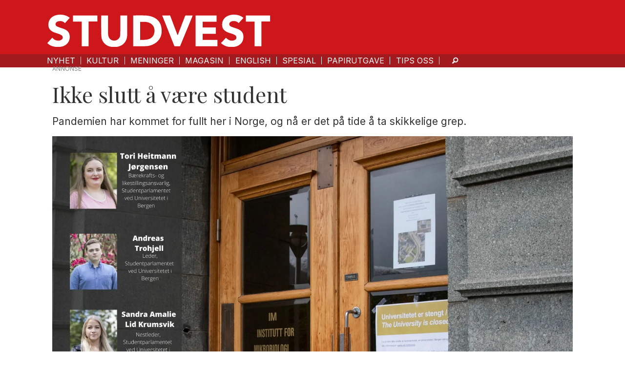

--- FILE ---
content_type: text/html; charset=UTF-8
request_url: https://www.studvest.no/meninger/ikke-slutt-a-vaere-student/120371
body_size: 23140
content:
<!DOCTYPE html>
<html lang="nb-NO" dir="ltr" class="resp_fonts">

    <head>
                
                <script type="module">
                    import { ClientAPI } from '/view-resources/baseview/public/common/ClientAPI/index.js?v=1768293024-L4';
                    window.labClientAPI = new ClientAPI({
                        pageData: {
                            url: 'https://www.studvest.no/meninger/ikke-slutt-a-vaere-student/120371',
                            pageType: 'article',
                            pageId: '120371',
                            section: 'meninger',
                            title: 'Ikke slutt å være student',
                            seotitle: 'Ikke slutt å være student',
                            sometitle: 'Ikke slutt å være student',
                            description: 'Pandemien har kommet for fullt her i Norge, og nå er det på tide å ta skikkelige grep.',
                            seodescription: 'Pandemien har kommet for fullt her i Norge, og nå er det på tide å ta skikkelige grep.',
                            somedescription: 'Nå er det på tide å ta skikkelige grep!',
                            device: 'desktop',
                            cmsVersion: '4.2.15',
                            contentLanguage: 'nb-NO',
                            published: '2020-03-20T00:00:00.000Z',
                            tags: ["digitalt", "tiltak", "studenter", "ny hverdag", "nettstudier", "nettlesing", "meninger", "koronavirus", "korona", "hvordan studere", "uib"],
                            bylines: ["Andreas Trohjell", "Tori Heitmann Jørgensen", "Morten Stene", "Sandra Amalie Lid"],
                            site: {
                                domain: 'https://www.studvest.no',
                                id: '2',
                                alias: 'studvest'
                            }
                            // Todo: Add paywall info ...
                        },
                        debug: false
                    });
                </script>

                <title>Ikke slutt å være student</title>
                <meta name="title" content="Ikke slutt å være student">
                <meta name="description" content="Pandemien har kommet for fullt her i Norge, og nå er det på tide å ta skikkelige grep.">
                <meta http-equiv="Content-Type" content="text/html; charset=utf-8">
                <link rel="canonical" href="https://www.studvest.no/meninger/ikke-slutt-a-vaere-student/120371">
                <meta name="viewport" content="width=device-width, initial-scale=1">
                
                <meta property="og:type" content="article">
                <meta property="og:title" content="Ikke slutt å være student">
                <meta property="og:description" content="Nå er det på tide å ta skikkelige grep!">
                <meta property="article:published_time" content="2020-03-20T00:00:00.000Z">
                <meta property="article:modified_time" content="2020-03-20T00:00:00.000Z">
                <meta property="article:author" content="Andreas Trohjell">
                <meta property="article:author" content="Tori Heitmann Jørgensen">
                <meta property="article:author" content="Morten Stene">
                <meta property="article:author" content="Sandra Amalie Lid">
                <meta property="article:tag" content="digitalt">
                <meta property="article:tag" content="tiltak">
                <meta property="article:tag" content="studenter">
                <meta property="article:tag" content="ny hverdag">
                <meta property="article:tag" content="nettstudier">
                <meta property="article:tag" content="nettlesing">
                <meta property="article:tag" content="meninger">
                <meta property="article:tag" content="koronavirus">
                <meta property="article:tag" content="korona">
                <meta property="article:tag" content="hvordan studere">
                <meta property="article:tag" content="uib">
                <meta property="og:image" content="https://image.studvest.no/120389.jpg?imageId=120389&panox=0&panoy=0&panow=0&panoh=0&width=1200&height=683">
                <meta property="og:image:width" content="1200">
                <meta property="og:image:height" content="684">
                <meta name="twitter:card" content="summary_large_image">
                
                <meta name="twitter:title" content="Ikke slutt å være student">
                <meta name="twitter:description" content="Nå er det på tide å ta skikkelige grep!">
                <meta name="twitter:image" content="https://image.studvest.no/120389.jpg?imageId=120389&panox=0&panoy=0&panow=0&panoh=0&width=1200&height=683">
                <link rel="alternate" type="application/json+oembed" href="https://www.studvest.no/meninger/ikke-slutt-a-vaere-student/120371?lab_viewport=oembed">

                <meta name="google-adsense-account" content="ca-pub-9441687121503585">
                
                
                
                <meta property="og:url" content="https://www.studvest.no/meninger/ikke-slutt-a-vaere-student/120371">
                        <link type="image/png" rel="icon" href="/view-resources/dachser2/public/studvest/favicon.ico">
                        <link type="image/png" rel="icon" sizes="16x16" href="/view-resources/dachser2/public/studvest/favicon-16x16.png">
                        <link type="image/png" rel="icon" sizes="32x32" href="/view-resources/dachser2/public/studvest/favicon-32x32.png">
                        <link type="image/png" rel="apple-touch-icon" sizes="180x180" href="/view-resources/dachser2/public/studvest/apple-touch-icon.png">
                        <link type="image/png" rel="icon" sizes="192x192" href="/view-resources/dachser2/public/studvest/android-chrome-192x192.png">
                        <link type="image/png" rel="icon" sizes="512x512" href="/view-resources/dachser2/public/studvest/android-chrome-512x512.png">
                    
                <link href="https://fonts.googleapis.com/css?family=Merriweather:300,400,700,900" rel="stylesheet"  media="print" onload="this.media='all'" >
                <link rel="stylesheet" href="/view-resources/view/css/grid.css?v=1768293024-L4">
                <link rel="stylesheet" href="/view-resources/view/css/main.css?v=1768293024-L4">
                <link rel="stylesheet" href="/view-resources/view/css/colors.css?v=1768293024-L4">
                <link rel="stylesheet" href="/view-resources/view/css/print.css?v=1768293024-L4" media="print">
                <link rel="stylesheet" href="/view-resources/view/css/foundation-icons/foundation-icons.css?v=1768293024-L4">
                <link rel="stylesheet" href="/view-resources/view/css/site/studvest.css?v=1768293024-L4">
                <style data-key="custom_properties">
                    :root{--primary: rgba(0,0,0,1);--secondary: rgba(255,255,255,1);--tertiary: rgba(30,30,30,1);--quaternary: rgba(162,26,30,1);--quinary: rgba(212,54,101,0.92);--bg-primary: rgba(255,255,255,1);--bg-secondary: rgba(0,0,0,1);--bg-tertiary: rgba(208, 200, 200, 1);--bg-quaternary: rgba(206,23,27,1);--bg-quinary: rgba(162,26,30,1);--bg-senary: rgba(30,30,30,1);--bg-septenary: rgba(2,99,12,1);--bg-octonary: rgba(23,124,171,1);--bg-nonary: rgba(33,76,151,1);--bg-white: rgba(25,25,112,1);--bg-black: rgba(111,29,70,1);--bg-custom-1: rgba(212,54,101,0.92);--bg-custom-2: rgba(122,4,216,1);--bg-custom-3: rgba(230,198,198,1);--bg-custom-4: rgba(208, 200, 200, 1);--bg-custom-3-light: rgba(240,221,221,1);--bg-custom-3-dark: rgba(255,240,240,1);--bg-custom-4-light: rgba(227,222,222,1);--bg-custom-4-dark: rgba(146,140,140,1);}
                </style>
                <style data-key="background_colors">
                    .bg-primary {background-color: rgba(255,255,255,1);}.bg-secondary {background-color: rgba(0,0,0,1);color: #fff;}.bg-tertiary {background-color: rgba(208, 200, 200, 1);}.bg-quaternary {background-color: rgba(206,23,27,1);color: #fff;}.bg-quinary {background-color: rgba(162,26,30,1);color: #fff;}.bg-senary {background-color: rgba(30,30,30,1);color: #fff;}.bg-septenary {background-color: rgba(2,99,12,1);color: #fff;}.bg-octonary {background-color: rgba(23,124,171,1);color: #fff;}.bg-nonary {background-color: rgba(33,76,151,1);color: #fff;}.bg-white {background-color: rgba(25,25,112,1);color: #fff;}.bg-black {background-color: rgba(111,29,70,1);color: #fff;}.bg-custom-1 {background-color: rgba(212,54,101,0.92);color: #fff;}.bg-custom-2 {background-color: rgba(122,4,216,1);color: #fff;}.bg-custom-3 {background-color: rgba(230,198,198,1);}.bg-custom-4 {background-color: rgba(208, 200, 200, 1);}.bg-custom-3-light {background-color: rgba(240,221,221,1);}.bg-custom-3-dark {background-color: rgba(255,240,240,1);}.bg-custom-4-light {background-color: rgba(227,222,222,1);}.bg-custom-4-dark {background-color: rgba(146,140,140,1);}@media (max-width: 1023px) { .color_mobile_bg-primary {background-color: rgba(255,255,255,1);}}@media (max-width: 1023px) { .color_mobile_bg-secondary {background-color: rgba(0,0,0,1);color: #fff;}}@media (max-width: 1023px) { .color_mobile_bg-tertiary {background-color: rgba(208, 200, 200, 1);}}@media (max-width: 1023px) { .color_mobile_bg-quaternary {background-color: rgba(206,23,27,1);color: #fff;}}@media (max-width: 1023px) { .color_mobile_bg-quinary {background-color: rgba(162,26,30,1);color: #fff;}}@media (max-width: 1023px) { .color_mobile_bg-senary {background-color: rgba(30,30,30,1);color: #fff;}}@media (max-width: 1023px) { .color_mobile_bg-septenary {background-color: rgba(2,99,12,1);color: #fff;}}@media (max-width: 1023px) { .color_mobile_bg-octonary {background-color: rgba(23,124,171,1);color: #fff;}}@media (max-width: 1023px) { .color_mobile_bg-nonary {background-color: rgba(33,76,151,1);color: #fff;}}@media (max-width: 1023px) { .color_mobile_bg-white {background-color: rgba(25,25,112,1);color: #fff;}}@media (max-width: 1023px) { .color_mobile_bg-black {background-color: rgba(111,29,70,1);color: #fff;}}@media (max-width: 1023px) { .color_mobile_bg-custom-1 {background-color: rgba(212,54,101,0.92);color: #fff;}}@media (max-width: 1023px) { .color_mobile_bg-custom-2 {background-color: rgba(122,4,216,1);color: #fff;}}@media (max-width: 1023px) { .color_mobile_bg-custom-3 {background-color: rgba(230,198,198,1);}}@media (max-width: 1023px) { .color_mobile_bg-custom-4 {background-color: rgba(208, 200, 200, 1);}}@media (max-width: 1023px) { .color_mobile_bg-custom-3-light {background-color: rgba(240,221,221,1);}}@media (max-width: 1023px) { .color_mobile_bg-custom-3-dark {background-color: rgba(255,240,240,1);}}@media (max-width: 1023px) { .color_mobile_bg-custom-4-light {background-color: rgba(227,222,222,1);}}@media (max-width: 1023px) { .color_mobile_bg-custom-4-dark {background-color: rgba(146,140,140,1);}}
                </style>
                <style data-key="background_colors_opacity">
                    .bg-primary.op-bg_20 {background-color: rgba(255, 255, 255, 0.2);}.bg-primary.op-bg_40 {background-color: rgba(255, 255, 255, 0.4);}.bg-primary.op-bg_60 {background-color: rgba(255, 255, 255, 0.6);}.bg-primary.op-bg_80 {background-color: rgba(255, 255, 255, 0.8);}.bg-secondary.op-bg_20 {background-color: rgba(0, 0, 0, 0.2);color: #fff;}.bg-secondary.op-bg_40 {background-color: rgba(0, 0, 0, 0.4);color: #fff;}.bg-secondary.op-bg_60 {background-color: rgba(0, 0, 0, 0.6);color: #fff;}.bg-secondary.op-bg_80 {background-color: rgba(0, 0, 0, 0.8);color: #fff;}.bg-tertiary.op-bg_20 {background-color: rgba(208, 200, 200, 0.2);}.bg-tertiary.op-bg_40 {background-color: rgba(208, 200, 200, 0.4);}.bg-tertiary.op-bg_60 {background-color: rgba(208, 200, 200, 0.6);}.bg-tertiary.op-bg_80 {background-color: rgba(208, 200, 200, 0.8);}.bg-quaternary.op-bg_20 {background-color: rgba(206, 23, 27, 0.2);color: #fff;}.bg-quaternary.op-bg_40 {background-color: rgba(206, 23, 27, 0.4);color: #fff;}.bg-quaternary.op-bg_60 {background-color: rgba(206, 23, 27, 0.6);color: #fff;}.bg-quaternary.op-bg_80 {background-color: rgba(206, 23, 27, 0.8);color: #fff;}.bg-quinary.op-bg_20 {background-color: rgba(162, 26, 30, 0.2);color: #fff;}.bg-quinary.op-bg_40 {background-color: rgba(162, 26, 30, 0.4);color: #fff;}.bg-quinary.op-bg_60 {background-color: rgba(162, 26, 30, 0.6);color: #fff;}.bg-quinary.op-bg_80 {background-color: rgba(162, 26, 30, 0.8);color: #fff;}.bg-senary.op-bg_20 {background-color: rgba(30, 30, 30, 0.2);color: #fff;}.bg-senary.op-bg_40 {background-color: rgba(30, 30, 30, 0.4);color: #fff;}.bg-senary.op-bg_60 {background-color: rgba(30, 30, 30, 0.6);color: #fff;}.bg-senary.op-bg_80 {background-color: rgba(30, 30, 30, 0.8);color: #fff;}.bg-septenary.op-bg_20 {background-color: rgba(2, 99, 12, 0.2);color: #fff;}.bg-septenary.op-bg_40 {background-color: rgba(2, 99, 12, 0.4);color: #fff;}.bg-septenary.op-bg_60 {background-color: rgba(2, 99, 12, 0.6);color: #fff;}.bg-septenary.op-bg_80 {background-color: rgba(2, 99, 12, 0.8);color: #fff;}.bg-octonary.op-bg_20 {background-color: rgba(23, 124, 171, 0.2);color: #fff;}.bg-octonary.op-bg_40 {background-color: rgba(23, 124, 171, 0.4);color: #fff;}.bg-octonary.op-bg_60 {background-color: rgba(23, 124, 171, 0.6);color: #fff;}.bg-octonary.op-bg_80 {background-color: rgba(23, 124, 171, 0.8);color: #fff;}.bg-nonary.op-bg_20 {background-color: rgba(33, 76, 151, 0.2);color: #fff;}.bg-nonary.op-bg_40 {background-color: rgba(33, 76, 151, 0.4);color: #fff;}.bg-nonary.op-bg_60 {background-color: rgba(33, 76, 151, 0.6);color: #fff;}.bg-nonary.op-bg_80 {background-color: rgba(33, 76, 151, 0.8);color: #fff;}.bg-white.op-bg_20 {background-color: rgba(25, 25, 112, 0.2);color: #fff;}.bg-white.op-bg_40 {background-color: rgba(25, 25, 112, 0.4);color: #fff;}.bg-white.op-bg_60 {background-color: rgba(25, 25, 112, 0.6);color: #fff;}.bg-white.op-bg_80 {background-color: rgba(25, 25, 112, 0.8);color: #fff;}.bg-black.op-bg_20 {background-color: rgba(111, 29, 70, 0.2);color: #fff;}.bg-black.op-bg_40 {background-color: rgba(111, 29, 70, 0.4);color: #fff;}.bg-black.op-bg_60 {background-color: rgba(111, 29, 70, 0.6);color: #fff;}.bg-black.op-bg_80 {background-color: rgba(111, 29, 70, 0.8);color: #fff;}.bg-custom-1.op-bg_20 {background-color: rgba(212, 54, 101, 0.2);color: #fff;}.bg-custom-1.op-bg_40 {background-color: rgba(212, 54, 101, 0.4);color: #fff;}.bg-custom-1.op-bg_60 {background-color: rgba(212, 54, 101, 0.6);color: #fff;}.bg-custom-1.op-bg_80 {background-color: rgba(212, 54, 101, 0.8);color: #fff;}.bg-custom-2.op-bg_20 {background-color: rgba(122, 4, 216, 0.2);color: #fff;}.bg-custom-2.op-bg_40 {background-color: rgba(122, 4, 216, 0.4);color: #fff;}.bg-custom-2.op-bg_60 {background-color: rgba(122, 4, 216, 0.6);color: #fff;}.bg-custom-2.op-bg_80 {background-color: rgba(122, 4, 216, 0.8);color: #fff;}.bg-custom-3.op-bg_20 {background-color: rgba(230, 198, 198, 0.2);}.bg-custom-3.op-bg_40 {background-color: rgba(230, 198, 198, 0.4);}.bg-custom-3.op-bg_60 {background-color: rgba(230, 198, 198, 0.6);}.bg-custom-3.op-bg_80 {background-color: rgba(230, 198, 198, 0.8);}.bg-custom-4.op-bg_20 {background-color: rgba(208, 200, 200, 0.2);}.bg-custom-4.op-bg_40 {background-color: rgba(208, 200, 200, 0.4);}.bg-custom-4.op-bg_60 {background-color: rgba(208, 200, 200, 0.6);}.bg-custom-4.op-bg_80 {background-color: rgba(208, 200, 200, 0.8);}.bg-custom-3-light.op-bg_20 {background-color: rgba(240, 221, 221, 0.2);}.bg-custom-3-light.op-bg_40 {background-color: rgba(240, 221, 221, 0.4);}.bg-custom-3-light.op-bg_60 {background-color: rgba(240, 221, 221, 0.6);}.bg-custom-3-light.op-bg_80 {background-color: rgba(240, 221, 221, 0.8);}.bg-custom-3-dark.op-bg_20 {background-color: rgba(255, 240, 240, 0.2);}.bg-custom-3-dark.op-bg_40 {background-color: rgba(255, 240, 240, 0.4);}.bg-custom-3-dark.op-bg_60 {background-color: rgba(255, 240, 240, 0.6);}.bg-custom-3-dark.op-bg_80 {background-color: rgba(255, 240, 240, 0.8);}.bg-custom-4-light.op-bg_20 {background-color: rgba(227, 222, 222, 0.2);}.bg-custom-4-light.op-bg_40 {background-color: rgba(227, 222, 222, 0.4);}.bg-custom-4-light.op-bg_60 {background-color: rgba(227, 222, 222, 0.6);}.bg-custom-4-light.op-bg_80 {background-color: rgba(227, 222, 222, 0.8);}.bg-custom-4-dark.op-bg_20 {background-color: rgba(146, 140, 140, 0.2);}.bg-custom-4-dark.op-bg_40 {background-color: rgba(146, 140, 140, 0.4);}.bg-custom-4-dark.op-bg_60 {background-color: rgba(146, 140, 140, 0.6);}.bg-custom-4-dark.op-bg_80 {background-color: rgba(146, 140, 140, 0.8);}@media (max-width: 1023px) { .color_mobile_bg-primary.op-bg_20 {background-color: rgba(255, 255, 255, 0.2);}}@media (max-width: 1023px) { .color_mobile_bg-primary.op-bg_40 {background-color: rgba(255, 255, 255, 0.4);}}@media (max-width: 1023px) { .color_mobile_bg-primary.op-bg_60 {background-color: rgba(255, 255, 255, 0.6);}}@media (max-width: 1023px) { .color_mobile_bg-primary.op-bg_80 {background-color: rgba(255, 255, 255, 0.8);}}@media (max-width: 1023px) { .color_mobile_bg-secondary.op-bg_20 {background-color: rgba(0, 0, 0, 0.2);color: #fff;}}@media (max-width: 1023px) { .color_mobile_bg-secondary.op-bg_40 {background-color: rgba(0, 0, 0, 0.4);color: #fff;}}@media (max-width: 1023px) { .color_mobile_bg-secondary.op-bg_60 {background-color: rgba(0, 0, 0, 0.6);color: #fff;}}@media (max-width: 1023px) { .color_mobile_bg-secondary.op-bg_80 {background-color: rgba(0, 0, 0, 0.8);color: #fff;}}@media (max-width: 1023px) { .color_mobile_bg-tertiary.op-bg_20 {background-color: rgba(208, 200, 200, 0.2);}}@media (max-width: 1023px) { .color_mobile_bg-tertiary.op-bg_40 {background-color: rgba(208, 200, 200, 0.4);}}@media (max-width: 1023px) { .color_mobile_bg-tertiary.op-bg_60 {background-color: rgba(208, 200, 200, 0.6);}}@media (max-width: 1023px) { .color_mobile_bg-tertiary.op-bg_80 {background-color: rgba(208, 200, 200, 0.8);}}@media (max-width: 1023px) { .color_mobile_bg-quaternary.op-bg_20 {background-color: rgba(206, 23, 27, 0.2);color: #fff;}}@media (max-width: 1023px) { .color_mobile_bg-quaternary.op-bg_40 {background-color: rgba(206, 23, 27, 0.4);color: #fff;}}@media (max-width: 1023px) { .color_mobile_bg-quaternary.op-bg_60 {background-color: rgba(206, 23, 27, 0.6);color: #fff;}}@media (max-width: 1023px) { .color_mobile_bg-quaternary.op-bg_80 {background-color: rgba(206, 23, 27, 0.8);color: #fff;}}@media (max-width: 1023px) { .color_mobile_bg-quinary.op-bg_20 {background-color: rgba(162, 26, 30, 0.2);color: #fff;}}@media (max-width: 1023px) { .color_mobile_bg-quinary.op-bg_40 {background-color: rgba(162, 26, 30, 0.4);color: #fff;}}@media (max-width: 1023px) { .color_mobile_bg-quinary.op-bg_60 {background-color: rgba(162, 26, 30, 0.6);color: #fff;}}@media (max-width: 1023px) { .color_mobile_bg-quinary.op-bg_80 {background-color: rgba(162, 26, 30, 0.8);color: #fff;}}@media (max-width: 1023px) { .color_mobile_bg-senary.op-bg_20 {background-color: rgba(30, 30, 30, 0.2);color: #fff;}}@media (max-width: 1023px) { .color_mobile_bg-senary.op-bg_40 {background-color: rgba(30, 30, 30, 0.4);color: #fff;}}@media (max-width: 1023px) { .color_mobile_bg-senary.op-bg_60 {background-color: rgba(30, 30, 30, 0.6);color: #fff;}}@media (max-width: 1023px) { .color_mobile_bg-senary.op-bg_80 {background-color: rgba(30, 30, 30, 0.8);color: #fff;}}@media (max-width: 1023px) { .color_mobile_bg-septenary.op-bg_20 {background-color: rgba(2, 99, 12, 0.2);color: #fff;}}@media (max-width: 1023px) { .color_mobile_bg-septenary.op-bg_40 {background-color: rgba(2, 99, 12, 0.4);color: #fff;}}@media (max-width: 1023px) { .color_mobile_bg-septenary.op-bg_60 {background-color: rgba(2, 99, 12, 0.6);color: #fff;}}@media (max-width: 1023px) { .color_mobile_bg-septenary.op-bg_80 {background-color: rgba(2, 99, 12, 0.8);color: #fff;}}@media (max-width: 1023px) { .color_mobile_bg-octonary.op-bg_20 {background-color: rgba(23, 124, 171, 0.2);color: #fff;}}@media (max-width: 1023px) { .color_mobile_bg-octonary.op-bg_40 {background-color: rgba(23, 124, 171, 0.4);color: #fff;}}@media (max-width: 1023px) { .color_mobile_bg-octonary.op-bg_60 {background-color: rgba(23, 124, 171, 0.6);color: #fff;}}@media (max-width: 1023px) { .color_mobile_bg-octonary.op-bg_80 {background-color: rgba(23, 124, 171, 0.8);color: #fff;}}@media (max-width: 1023px) { .color_mobile_bg-nonary.op-bg_20 {background-color: rgba(33, 76, 151, 0.2);color: #fff;}}@media (max-width: 1023px) { .color_mobile_bg-nonary.op-bg_40 {background-color: rgba(33, 76, 151, 0.4);color: #fff;}}@media (max-width: 1023px) { .color_mobile_bg-nonary.op-bg_60 {background-color: rgba(33, 76, 151, 0.6);color: #fff;}}@media (max-width: 1023px) { .color_mobile_bg-nonary.op-bg_80 {background-color: rgba(33, 76, 151, 0.8);color: #fff;}}@media (max-width: 1023px) { .color_mobile_bg-white.op-bg_20 {background-color: rgba(25, 25, 112, 0.2);color: #fff;}}@media (max-width: 1023px) { .color_mobile_bg-white.op-bg_40 {background-color: rgba(25, 25, 112, 0.4);color: #fff;}}@media (max-width: 1023px) { .color_mobile_bg-white.op-bg_60 {background-color: rgba(25, 25, 112, 0.6);color: #fff;}}@media (max-width: 1023px) { .color_mobile_bg-white.op-bg_80 {background-color: rgba(25, 25, 112, 0.8);color: #fff;}}@media (max-width: 1023px) { .color_mobile_bg-black.op-bg_20 {background-color: rgba(111, 29, 70, 0.2);color: #fff;}}@media (max-width: 1023px) { .color_mobile_bg-black.op-bg_40 {background-color: rgba(111, 29, 70, 0.4);color: #fff;}}@media (max-width: 1023px) { .color_mobile_bg-black.op-bg_60 {background-color: rgba(111, 29, 70, 0.6);color: #fff;}}@media (max-width: 1023px) { .color_mobile_bg-black.op-bg_80 {background-color: rgba(111, 29, 70, 0.8);color: #fff;}}@media (max-width: 1023px) { .color_mobile_bg-custom-1.op-bg_20 {background-color: rgba(212, 54, 101, 0.2);color: #fff;}}@media (max-width: 1023px) { .color_mobile_bg-custom-1.op-bg_40 {background-color: rgba(212, 54, 101, 0.4);color: #fff;}}@media (max-width: 1023px) { .color_mobile_bg-custom-1.op-bg_60 {background-color: rgba(212, 54, 101, 0.6);color: #fff;}}@media (max-width: 1023px) { .color_mobile_bg-custom-1.op-bg_80 {background-color: rgba(212, 54, 101, 0.8);color: #fff;}}@media (max-width: 1023px) { .color_mobile_bg-custom-2.op-bg_20 {background-color: rgba(122, 4, 216, 0.2);color: #fff;}}@media (max-width: 1023px) { .color_mobile_bg-custom-2.op-bg_40 {background-color: rgba(122, 4, 216, 0.4);color: #fff;}}@media (max-width: 1023px) { .color_mobile_bg-custom-2.op-bg_60 {background-color: rgba(122, 4, 216, 0.6);color: #fff;}}@media (max-width: 1023px) { .color_mobile_bg-custom-2.op-bg_80 {background-color: rgba(122, 4, 216, 0.8);color: #fff;}}@media (max-width: 1023px) { .color_mobile_bg-custom-3.op-bg_20 {background-color: rgba(230, 198, 198, 0.2);}}@media (max-width: 1023px) { .color_mobile_bg-custom-3.op-bg_40 {background-color: rgba(230, 198, 198, 0.4);}}@media (max-width: 1023px) { .color_mobile_bg-custom-3.op-bg_60 {background-color: rgba(230, 198, 198, 0.6);}}@media (max-width: 1023px) { .color_mobile_bg-custom-3.op-bg_80 {background-color: rgba(230, 198, 198, 0.8);}}@media (max-width: 1023px) { .color_mobile_bg-custom-4.op-bg_20 {background-color: rgba(208, 200, 200, 0.2);}}@media (max-width: 1023px) { .color_mobile_bg-custom-4.op-bg_40 {background-color: rgba(208, 200, 200, 0.4);}}@media (max-width: 1023px) { .color_mobile_bg-custom-4.op-bg_60 {background-color: rgba(208, 200, 200, 0.6);}}@media (max-width: 1023px) { .color_mobile_bg-custom-4.op-bg_80 {background-color: rgba(208, 200, 200, 0.8);}}@media (max-width: 1023px) { .color_mobile_bg-custom-3-light.op-bg_20 {background-color: rgba(240, 221, 221, 0.2);}}@media (max-width: 1023px) { .color_mobile_bg-custom-3-light.op-bg_40 {background-color: rgba(240, 221, 221, 0.4);}}@media (max-width: 1023px) { .color_mobile_bg-custom-3-light.op-bg_60 {background-color: rgba(240, 221, 221, 0.6);}}@media (max-width: 1023px) { .color_mobile_bg-custom-3-light.op-bg_80 {background-color: rgba(240, 221, 221, 0.8);}}@media (max-width: 1023px) { .color_mobile_bg-custom-3-dark.op-bg_20 {background-color: rgba(255, 240, 240, 0.2);}}@media (max-width: 1023px) { .color_mobile_bg-custom-3-dark.op-bg_40 {background-color: rgba(255, 240, 240, 0.4);}}@media (max-width: 1023px) { .color_mobile_bg-custom-3-dark.op-bg_60 {background-color: rgba(255, 240, 240, 0.6);}}@media (max-width: 1023px) { .color_mobile_bg-custom-3-dark.op-bg_80 {background-color: rgba(255, 240, 240, 0.8);}}@media (max-width: 1023px) { .color_mobile_bg-custom-4-light.op-bg_20 {background-color: rgba(227, 222, 222, 0.2);}}@media (max-width: 1023px) { .color_mobile_bg-custom-4-light.op-bg_40 {background-color: rgba(227, 222, 222, 0.4);}}@media (max-width: 1023px) { .color_mobile_bg-custom-4-light.op-bg_60 {background-color: rgba(227, 222, 222, 0.6);}}@media (max-width: 1023px) { .color_mobile_bg-custom-4-light.op-bg_80 {background-color: rgba(227, 222, 222, 0.8);}}@media (max-width: 1023px) { .color_mobile_bg-custom-4-dark.op-bg_20 {background-color: rgba(146, 140, 140, 0.2);}}@media (max-width: 1023px) { .color_mobile_bg-custom-4-dark.op-bg_40 {background-color: rgba(146, 140, 140, 0.4);}}@media (max-width: 1023px) { .color_mobile_bg-custom-4-dark.op-bg_60 {background-color: rgba(146, 140, 140, 0.6);}}@media (max-width: 1023px) { .color_mobile_bg-custom-4-dark.op-bg_80 {background-color: rgba(146, 140, 140, 0.8);}}
                </style>
                <style data-key="border_colors">
                    .border-bg-primary{--border-color: var(--bg-primary);}.mobile_border-bg-primary{--mobile-border-color: var(--bg-primary);}.border-bg-secondary{--border-color: var(--bg-secondary);}.mobile_border-bg-secondary{--mobile-border-color: var(--bg-secondary);}.border-bg-tertiary{--border-color: var(--bg-tertiary);}.mobile_border-bg-tertiary{--mobile-border-color: var(--bg-tertiary);}.border-bg-quaternary{--border-color: var(--bg-quaternary);}.mobile_border-bg-quaternary{--mobile-border-color: var(--bg-quaternary);}.border-bg-quinary{--border-color: var(--bg-quinary);}.mobile_border-bg-quinary{--mobile-border-color: var(--bg-quinary);}.border-bg-senary{--border-color: var(--bg-senary);}.mobile_border-bg-senary{--mobile-border-color: var(--bg-senary);}.border-bg-septenary{--border-color: var(--bg-septenary);}.mobile_border-bg-septenary{--mobile-border-color: var(--bg-septenary);}.border-bg-octonary{--border-color: var(--bg-octonary);}.mobile_border-bg-octonary{--mobile-border-color: var(--bg-octonary);}.border-bg-nonary{--border-color: var(--bg-nonary);}.mobile_border-bg-nonary{--mobile-border-color: var(--bg-nonary);}.border-bg-white{--border-color: var(--bg-white);}.mobile_border-bg-white{--mobile-border-color: var(--bg-white);}.border-bg-black{--border-color: var(--bg-black);}.mobile_border-bg-black{--mobile-border-color: var(--bg-black);}.border-bg-custom-1{--border-color: var(--bg-custom-1);}.mobile_border-bg-custom-1{--mobile-border-color: var(--bg-custom-1);}.border-bg-custom-2{--border-color: var(--bg-custom-2);}.mobile_border-bg-custom-2{--mobile-border-color: var(--bg-custom-2);}.border-bg-custom-3{--border-color: var(--bg-custom-3);}.mobile_border-bg-custom-3{--mobile-border-color: var(--bg-custom-3);}.border-bg-custom-4{--border-color: var(--bg-custom-4);}.mobile_border-bg-custom-4{--mobile-border-color: var(--bg-custom-4);}.border-bg-custom-3-light{--border-color: var(--bg-custom-3-light);}.mobile_border-bg-custom-3-light{--mobile-border-color: var(--bg-custom-3-light);}.border-bg-custom-3-dark{--border-color: var(--bg-custom-3-dark);}.mobile_border-bg-custom-3-dark{--mobile-border-color: var(--bg-custom-3-dark);}.border-bg-custom-4-light{--border-color: var(--bg-custom-4-light);}.mobile_border-bg-custom-4-light{--mobile-border-color: var(--bg-custom-4-light);}.border-bg-custom-4-dark{--border-color: var(--bg-custom-4-dark);}.mobile_border-bg-custom-4-dark{--mobile-border-color: var(--bg-custom-4-dark);}
                </style>
                <style data-key="font_colors">
                    .primary {color: rgba(0,0,0,1) !important;}.secondary {color: rgba(255,255,255,1) !important;}.tertiary {color: rgba(30,30,30,1) !important;}.quaternary {color: rgba(162,26,30,1) !important;}.quinary {color: rgba(212,54,101,0.92) !important;}@media (max-width: 1023px) { .color_mobile_primary {color: rgba(0,0,0,1) !important;}}@media (max-width: 1023px) { .color_mobile_secondary {color: rgba(255,255,255,1) !important;}}@media (max-width: 1023px) { .color_mobile_tertiary {color: rgba(30,30,30,1) !important;}}@media (max-width: 1023px) { .color_mobile_quaternary {color: rgba(162,26,30,1) !important;}}@media (max-width: 1023px) { .color_mobile_quinary {color: rgba(212,54,101,0.92) !important;}}
                </style>
                <style data-key="image_gradient">
                    .image-gradient-bg-primary{--background-color: var(--bg-primary);}.color_mobile_image-gradient-bg-primary{--mobile-background-color: var(--bg-primary);}.image-gradient-bg-secondary{--background-color: var(--bg-secondary);}.color_mobile_image-gradient-bg-secondary{--mobile-background-color: var(--bg-secondary);}.image-gradient-bg-tertiary{--background-color: var(--bg-tertiary);}.color_mobile_image-gradient-bg-tertiary{--mobile-background-color: var(--bg-tertiary);}.image-gradient-bg-quaternary{--background-color: var(--bg-quaternary);}.color_mobile_image-gradient-bg-quaternary{--mobile-background-color: var(--bg-quaternary);}.image-gradient-bg-quinary{--background-color: var(--bg-quinary);}.color_mobile_image-gradient-bg-quinary{--mobile-background-color: var(--bg-quinary);}.image-gradient-bg-senary{--background-color: var(--bg-senary);}.color_mobile_image-gradient-bg-senary{--mobile-background-color: var(--bg-senary);}.image-gradient-bg-septenary{--background-color: var(--bg-septenary);}.color_mobile_image-gradient-bg-septenary{--mobile-background-color: var(--bg-septenary);}.image-gradient-bg-octonary{--background-color: var(--bg-octonary);}.color_mobile_image-gradient-bg-octonary{--mobile-background-color: var(--bg-octonary);}.image-gradient-bg-nonary{--background-color: var(--bg-nonary);}.color_mobile_image-gradient-bg-nonary{--mobile-background-color: var(--bg-nonary);}.image-gradient-bg-white{--background-color: var(--bg-white);}.color_mobile_image-gradient-bg-white{--mobile-background-color: var(--bg-white);}.image-gradient-bg-black{--background-color: var(--bg-black);}.color_mobile_image-gradient-bg-black{--mobile-background-color: var(--bg-black);}.image-gradient-bg-custom-1{--background-color: var(--bg-custom-1);}.color_mobile_image-gradient-bg-custom-1{--mobile-background-color: var(--bg-custom-1);}.image-gradient-bg-custom-2{--background-color: var(--bg-custom-2);}.color_mobile_image-gradient-bg-custom-2{--mobile-background-color: var(--bg-custom-2);}.image-gradient-bg-custom-3{--background-color: var(--bg-custom-3);}.color_mobile_image-gradient-bg-custom-3{--mobile-background-color: var(--bg-custom-3);}.image-gradient-bg-custom-4{--background-color: var(--bg-custom-4);}.color_mobile_image-gradient-bg-custom-4{--mobile-background-color: var(--bg-custom-4);}.image-gradient-bg-custom-3-light{--background-color: var(--bg-custom-3-light);}.color_mobile_image-gradient-bg-custom-3-light{--mobile-background-color: var(--bg-custom-3-light);}.image-gradient-bg-custom-3-dark{--background-color: var(--bg-custom-3-dark);}.color_mobile_image-gradient-bg-custom-3-dark{--mobile-background-color: var(--bg-custom-3-dark);}.image-gradient-bg-custom-4-light{--background-color: var(--bg-custom-4-light);}.color_mobile_image-gradient-bg-custom-4-light{--mobile-background-color: var(--bg-custom-4-light);}.image-gradient-bg-custom-4-dark{--background-color: var(--bg-custom-4-dark);}.color_mobile_image-gradient-bg-custom-4-dark{--mobile-background-color: var(--bg-custom-4-dark);}
                </style>
                <style data-key="custom_css_variables">
                :root {
                    --lab_page_width: 1088px;
                    --lab_columns_gutter: 11px;
                    --space-top: 300;
                    --space-top-adnuntiusAd: ;
                }

                @media(max-width: 767px) {
                    :root {
                        --lab_columns_gutter: 10px;
                    }
                }

                @media(min-width: 767px) {
                    :root {
                    }
                }
                </style>
<script src="/view-resources/public/common/JWTCookie.js?v=1768293024-L4"></script>
<script src="/view-resources/public/common/Paywall.js?v=1768293024-L4"></script>
                <script>
                window.Dac = window.Dac || {};
                (function () {
                    if (navigator) {
                        window.Dac.clientData = {
                            language: navigator.language,
                            userAgent: navigator.userAgent,
                            innerWidth: window.innerWidth,
                            innerHeight: window.innerHeight,
                            deviceByMediaQuery: getDeviceByMediaQuery(),
                            labDevice: 'desktop', // Device from labrador
                            device: 'desktop', // Device from varnish
                            paywall: {
                                isAuthenticated: isPaywallAuthenticated(),
                                toggleAuthenticatedContent: toggleAuthenticatedContent,
                                requiredProducts: [],
                            },
                            page: {
                                id: '120371',
                                extId: 'studvest-102152'
                            },
                            siteAlias: 'studvest',
                            debug: window.location.href.includes('debug=1')
                        };
                        function getDeviceByMediaQuery() {
                            if (window.matchMedia('(max-width: 767px)').matches) return 'mobile';
                            if (window.matchMedia('(max-width: 1023px)').matches) return 'tablet';
                            return 'desktop';
                        }

                        function isPaywallAuthenticated() {
                            if (window.Dac && window.Dac.JWTCookie) {
                                var JWTCookie = new Dac.JWTCookie({ debug: false });
                                return JWTCookie.isAuthenticated();
                            }
                            return false;
                        }

                        function toggleAuthenticatedContent(settings) {
                            if (!window.Dac || !window.Dac.Paywall) {
                                return;
                            }
                            var Paywall = new Dac.Paywall();
                            var updateDOM = Paywall.updateDOM;

                            if(settings && settings.displayUserName) {
                                var userName = Paywall.getUserName().then((userName) => {
                                    updateDOM(userName !== false, userName, settings.optionalGreetingText);
                                });
                            } else {
                                updateDOM(window.Dac.clientData.paywall.isAuthenticated);
                            }
                        }
                    }
                }());
                </script>

                    <script type="module" src="/view-resources/baseview/public/common/baseview/moduleHandlers.js?v=1768293024-L4" data-cookieconsent="ignore"></script>
<!-- Global site tag (gtag.js) - Google Analytics -->
<script async src="https://www.googletagmanager.com/gtag/js?id=G-5ZKQ65Z2DD"></script>
<script>
    window.dataLayer = window.dataLayer || [];
    function gtag(){dataLayer.push(arguments);}
    gtag('js', new Date());
    gtag('config', 'G-5ZKQ65Z2DD');
</script>
                        <script async src="https://securepubads.g.doubleclick.net/tag/js/gpt.js"></script>
                        <script>
                            window.googletag = window.googletag || {cmd: []};

                            googletag.cmd.push(function() {
                                var handleAsTablet = (Dac.clientData.device === 'tablet' || Dac.clientData.innerWidth < 1316);

                                if (!(handleAsTablet && '' === 'true')) {
                                    googletag
                                        .defineSlot('/23055841447/toppbanner', [[980,300]], 'toppbanner')
                                        .addService(googletag.pubads());
                                }
                                if (!(handleAsTablet && '' === 'true')) {
                                    googletag
                                        .defineSlot('/23055841447/Midtbanner1', [[980,300], [980,150]], 'Midtbanner1')
                                        .addService(googletag.pubads());
                                }
                                if (!(handleAsTablet && '' === 'true')) {
                                    googletag
                                        .defineSlot('/23055841447/Midtbanner3', [[980,300], [980,150]], 'Midtbanner3')
                                        .addService(googletag.pubads());
                                }
                                if (!(handleAsTablet && 'true' === 'true')) {
                                    googletag
                                        .defineSlot('/23055841447/V_Skyskraper', [[300,600], [180,900]], 'V_Skyskraper')
                                        .addService(googletag.pubads());
                                }
                                if (!(handleAsTablet && 'true' === 'true')) {
                                    googletag
                                        .defineSlot('/23055841447/H_Skyskraper', [[300,600], [180,900]], 'H_Skyskraper')
                                        .addService(googletag.pubads());
                                }
                                if (!(handleAsTablet && '' === 'true')) {
                                    googletag
                                        .defineSlot('/23055841447/Midtbanner2', [[320,250], [320,320], [300,250]], 'Midtbanner2')
                                        .addService(googletag.pubads());
                                }

                                googletag.pubads().setTargeting("env", "prod");
                                googletag.pubads().setTargeting("site", "studvest");
                                googletag.pubads().setTargeting("section", "meninger");
                                googletag.pubads().setTargeting("context", "article");
                                googletag.pubads().setTargeting("tags", "digitalt,tiltak,studenter,ny hverdag,nettstudier,nettlesing,meninger,koronavirus,korona,hvordan studere,uib");

                                var useLadyLoading = true || false;
                                if (useLadyLoading) {
                                    googletag.pubads().enableLazyLoad({
                                        fetchMarginPercent: 150 || 150, // Fetch ad content when it is within 1.5 viewports of the visible area
                                        renderMarginPercent: 150 || 150,  // Render ads when they are within 1.5 viewports of the visible area
                                        mobileScaling: 2.0
                                    });
                                }
                                
                                googletag.pubads().enableSingleRequest();
                                googletag.pubads().collapseEmptyDivs();
                                googletag.enableServices();
                            });
                        </script>
                <link href="https://fonts.googleapis.com/css?family=Inter:regular,600,700,800,200" rel="stylesheet"  media="print" onload="this.media='all'" >
                <link href="https://fonts.googleapis.com/css?family=Playfair+Display:regular,800,700,600" rel="stylesheet"  media="print" onload="this.media='all'" >
                <link href="https://fonts.googleapis.com/css?family=Libre+Baskerville:regular" rel="stylesheet"  media="print" onload="this.media='all'" >
                <link href="https://fonts.googleapis.com/css?family=Domine:regular" rel="stylesheet"  media="print" onload="this.media='all'" >
                <link href="https://fonts.googleapis.com/css?family=Ramaraja:regular" rel="stylesheet"  media="print" onload="this.media='all'" >
                <link href="https://fonts.googleapis.com/css?family=Jost:regular" rel="stylesheet"  media="print" onload="this.media='all'" >
                <link href="https://fonts.googleapis.com/css?family=Fira+Sans:regular,600,600italic,800,800italic" rel="stylesheet"  media="print" onload="this.media='all'" >
                <link href="https://fonts.googleapis.com/css?family=DM+Serif+Display:regular" rel="stylesheet"  media="print" onload="this.media='all'" >
                <link href="https://fonts.googleapis.com/css?family=Roboto+Serif:regular,100,200,300,100italic,200italic,300italic,500,italic,500italic,600,700,600italic,700italic,800,900,800italic,900italic" rel="stylesheet"  media="print" onload="this.media='all'" >
                <link href="https://fonts.googleapis.com/css?family=Bodoni+Moda:regular,600,700,800,900,500" rel="stylesheet"  media="print" onload="this.media='all'" >
                <link href="https://fonts.googleapis.com/css?family=Cormorant+Garamond:regular,600,700,600italic,italic,500,300,300italic" rel="stylesheet"  media="print" onload="this.media='all'" >
                <link href="https://fonts.googleapis.com/css?family=EB+Garamond:regular,600,600italic,italic,500,700,800,800italic" rel="stylesheet"  media="print" onload="this.media='all'" >
                <link href="https://fonts.googleapis.com/css?family=Abril+Fatface:regular" rel="stylesheet"  media="print" onload="this.media='all'" >
                <link href="https://fonts.googleapis.com/css?family=Pochaevsk:regular" rel="stylesheet"  media="print" onload="this.media='all'" >
                <link href="https://fonts.googleapis.com/css?family=Ponnala:regular" rel="stylesheet"  media="print" onload="this.media='all'" >
                <link href="https://fonts.googleapis.com/css?family=Libre+Caslon+Display:regular" rel="stylesheet"  media="print" onload="this.media='all'" >
                <link href="https://fonts.googleapis.com/css?family=Noto+Serif+Display:regular,300,500,700,900" rel="stylesheet"  media="print" onload="this.media='all'" >
                <link href="https://fonts.googleapis.com/css?family=Gilda+Display:regular" rel="stylesheet"  media="print" onload="this.media='all'" >
                <link href="https://fonts.googleapis.com/css?family=Alfa+Slab+One:regular" rel="stylesheet"  media="print" onload="this.media='all'" >
                <link href="https://fonts.googleapis.com/css?family=Bowlby+One:regular" rel="stylesheet"  media="print" onload="this.media='all'" >
                <link href="https://fonts.googleapis.com/css?family=Bowlby+One+SC:regular" rel="stylesheet"  media="print" onload="this.media='all'" >
                <link href="https://fonts.googleapis.com/css?family=Anton:regular" rel="stylesheet"  media="print" onload="this.media='all'" >
                <style id="dachser-vieweditor-styles">
                    header#nav, header.pageHeader { font-family: "Inter"; font-weight: normal; font-style: normal; }
                    body { font-family: "Inter"; font-weight: normal; font-style: normal; }
                    .articleHeader .headline { font-family: "Playfair Display"; font-weight: normal; font-style: normal; }
                    article.column .content .headline { font-family: "Playfair Display"; font-weight: normal; font-style: normal; }
                    article .meta .dates { font-family: "Inter"; font-weight: 600; font-style: normal; }
                    .byline { font-family: "Inter"; font-weight: normal; font-style: normal; }
                    .bodytext { font-family: "Inter"; font-weight: normal; font-style: normal; }
                    .articleHeader .subtitle { font-family: "Inter"; font-weight: normal; font-style: normal; }
                    .font-Inter { font-family: "Inter" !important; }
                    .font-Inter.font-weight-normal { font-weight: normal !important; }
                    .font-Inter.font-weight-bold { font-weight: 600 !important; }
                    .font-Inter.font-weight-black { font-weight: 800 !important; }
                    .font-Inter.font-weight-light { font-weight: 200 !important; }
                    .font-PlayfairDisplay { font-family: "Playfair Display" !important; }
                    .font-PlayfairDisplay.font-weight-normal { font-weight: normal !important; }
                    .font-PlayfairDisplay.font-weight-black { font-weight: 800 !important; }
                    .font-PlayfairDisplay.font-weight-bold { font-weight: 700 !important; }
                    .font-LibreBaskerville { font-family: "Libre Baskerville" !important; }
                    .font-LibreBaskerville.font-weight-normal { font-weight: normal !important; }
                    .font-Domine { font-family: "Domine" !important; }
                    .font-Domine.font-weight-normal { font-weight: normal !important; }
                    .font-Ramaraja { font-family: "Ramaraja" !important; }
                    .font-Ramaraja.font-weight-normal { font-weight: normal !important; }
                    .font-Jost { font-family: "Jost" !important; }
                    .font-Jost.font-weight-normal { font-weight: normal !important; }
                    .font-FiraSans { font-family: "Fira Sans" !important; }
                    .font-FiraSans.font-weight-normal { font-weight: normal !important; }
                    .font-FiraSans.font-weight-bold { font-weight: 600 !important; }
                    .font-FiraSans.font-weight-black { font-weight: 800 !important; }
                    .font-DMSerifDisplay { font-family: "DM Serif Display" !important; }
                    .font-DMSerifDisplay.font-weight-normal { font-weight: normal !important; }
                    .font-RobotoSerif { font-family: "Roboto Serif" !important; }
                    .font-RobotoSerif.font-weight-normal { font-weight: normal !important; }
                    .font-RobotoSerif.font-weight-light { font-weight: 100 !important; }
                    .font-RobotoSerif.font-weight-bold { font-weight: 600 !important; }
                    .font-RobotoSerif.font-weight-black { font-weight: 800 !important; }
                    .font-BodoniModa { font-family: "Bodoni Moda" !important; }
                    .font-BodoniModa.font-weight-normal { font-weight: normal !important; }
                    .font-BodoniModa.font-weight-bold { font-weight: 600 !important; }
                    .font-BodoniModa.font-weight-black { font-weight: 800 !important; }
                    .font-CormorantGaramond { font-family: "Cormorant Garamond" !important; }
                    .font-CormorantGaramond.font-weight-normal { font-weight: normal !important; }
                    .font-CormorantGaramond.font-weight-bold { font-weight: 600 !important; }
                    .font-CormorantGaramond.font-weight-light { font-weight: 300 !important; }
                    .font-EBGaramond { font-family: "EB Garamond" !important; }
                    .font-EBGaramond.font-weight-normal { font-weight: normal !important; }
                    .font-EBGaramond.font-weight-bold { font-weight: 600 !important; }
                    .font-EBGaramond.font-weight-black { font-weight: 800 !important; }
                    .font-AbrilFatface { font-family: "Abril Fatface" !important; }
                    .font-AbrilFatface.font-weight-normal { font-weight: normal !important; }
                    .font-Pochaevsk { font-family: "Pochaevsk" !important; }
                    .font-Pochaevsk.font-weight-normal { font-weight: normal !important; }
                    .font-Ponnala { font-family: "Ponnala" !important; }
                    .font-Ponnala.font-weight-normal { font-weight: normal !important; }
                    .font-LibreCaslonDisplay { font-family: "Libre Caslon Display" !important; }
                    .font-LibreCaslonDisplay.font-weight-normal { font-weight: normal !important; }
                    .font-NotoSerifDisplay { font-family: "Noto Serif Display" !important; }
                    .font-NotoSerifDisplay.font-weight-normal { font-weight: normal !important; }
                    .font-NotoSerifDisplay.font-weight-light { font-weight: 300 !important; }
                    .font-NotoSerifDisplay.font-weight-bold { font-weight: 700 !important; }
                    .font-NotoSerifDisplay.font-weight-black { font-weight: 900 !important; }
                    .font-GildaDisplay { font-family: "Gilda Display" !important; }
                    .font-GildaDisplay.font-weight-normal { font-weight: normal !important; }
                    .font-AlfaSlabOne { font-family: "Alfa Slab One" !important; }
                    .font-AlfaSlabOne.font-weight-normal { font-weight: normal !important; }
                    .font-BowlbyOne { font-family: "Bowlby One" !important; }
                    .font-BowlbyOne.font-weight-normal { font-weight: normal !important; }
                    .font-BowlbyOneSC { font-family: "Bowlby One SC" !important; }
                    .font-BowlbyOneSC.font-weight-normal { font-weight: normal !important; }
                    .font-Anton { font-family: "Anton" !important; }
                    .font-Anton.font-weight-normal { font-weight: normal !important; }
                </style>
                <style id="css_variables"></style>
                <script>
                    window.dachserData = {
                        _data: {},
                        _instances: {},
                        get: function(key) {
                            return dachserData._data[key] || null;
                        },
                        set: function(key, value) {
                            dachserData._data[key] = value;
                        },
                        push: function(key, value) {
                            if (!dachserData._data[key]) {
                                dachserData._data[key] = [];
                            }
                            dachserData._data[key].push(value);
                        },
                        setInstance: function(key, identifier, instance) {
                            if (!dachserData._instances[key]) {
                                dachserData._instances[key] = {};
                            }
                            dachserData._instances[key][identifier] = instance;
                        },
                        getInstance: function(key, identifier) {
                            return dachserData._instances[key] ? dachserData._instances[key][identifier] || null : null;
                        },
                        reflow: () => {}
                    };
                </script>
                

                <script type="application/ld+json">
                [{"@context":"http://schema.org","@type":"WebSite","name":"studvest","url":"https://www.studvest.no"},{"@context":"https://schema.org","@type":"NewsArticle","headline":"Ikke slutt å være student","description":"Pandemien har kommet for fullt her i Norge, og nå er det på tide å ta skikkelige grep.","mainEntityOfPage":{"@id":"https://www.studvest.no/meninger/ikke-slutt-a-vaere-student/120371"},"availableLanguage":[{"@type":"Language","alternateName":"nb-NO"}],"image":["https://image.studvest.no/?imageId=120389&width=1200","https://image.studvest.no/?imageId=null&width=1200","https://image.studvest.no/?imageId=null&width=1200","https://image.studvest.no/?imageId=null&width=1200","https://image.studvest.no/?imageId=null&width=1200"],"keywords":"digitalt, tiltak, studenter, ny hverdag, nettstudier, nettlesing, meninger, koronavirus, korona, hvordan studere, uib","author":[{"@type":"Person","name":"Andreas Trohjell"},{"@type":"Person","name":"Tori Heitmann Jørgensen"},{"@type":"Person","name":"Morten Stene"},{"@type":"Person","name":"Sandra Amalie Lid"}],"publisher":{"@type":"Organization","name":"studvest","logo":{"@type":"ImageObject","url":"/view-resources/dachser2/public/studvest/Studvest-logo_transparent bakgrunn.svg"}},"datePublished":"2020-03-20T00:00:00.000Z","dateModified":"2020-03-20T00:00:00.000Z"}]
                </script>                
                
                
                



        <meta property="article:section" content="meninger">
<script>
var k5aMeta = { "paid": 0, "author": ["Andreas Trohjell", "Tori Heitmann Jørgensen", "Morten Stene", "Sandra Amalie Lid"], "tag": ["digitalt", "tiltak", "studenter", "ny hverdag", "nettstudier", "nettlesing", "meninger", "koronavirus", "korona", "hvordan studere", "uib"], "title": "Ikke slutt å være student", "teasertitle": "Ikke slutt å være student", "kicker": "", "url": "https://www.studvest.no/a/120371", "login": (Dac.clientData.paywall.isAuthenticated ? 1 : 0), "subscriber": (Dac.clientData.paywall.isAuthenticated ? 1 : 0), "subscriberId": (Dac.clientData.subscriberId ? `"${ Dac.clientData.subscriberId }"` : "") };
</script>
                <script src="//cl.k5a.io/6156b8c81b4d741e051f44c2.js" async></script>


        <style>
            :root {
                
                
            }
        </style>
        
        
    </head>

    <body class="l4 article site_studvest section_meninger"
        
        
        >

        
        <script>
        document.addEventListener("DOMContentLoaded", (event) => {
            setScrollbarWidth();
            window.addEventListener('resize', setScrollbarWidth);
        });
        function setScrollbarWidth() {
            const root = document.querySelector(':root');
            const width = (window.innerWidth - document.body.offsetWidth < 21) ? window.innerWidth - document.body.offsetWidth : 15;
            root.style.setProperty('--lab-scrollbar-width', `${ width }px`);
        }
        </script>

        
        <a href="#main" class="skip-link">Jump to main content</a>

        <header class="pageElement pageHeader">
    <div class="section">
    <div class="section pageHeaderTop">
    <div class="row">
<figure class="logo">
    <a href=" //studvest.no" aria-label="Gå til forside">
        <img src="/view-resources/dachser2/public/studvest/Studvest-logo_transparent bakgrunn.svg"
            alt="Gå til forside. Logo, studvest.no"
            width="458"
            height="66">
    </a>
</figure>
<div class="hamburger to-be-expanded dac-hidden-desktop-up" data-id="pageElements-6">
    <div class="positionRelative">
        <span class="hamburger-button hamburger-expander ">
            <button class="burger-btn" aria-label="Åpne meny" aria-expanded="false" aria-controls="hamburger-container" aria-haspopup="menu">
                    <i class="open fi-list"></i>
                    <i class="close fi-x"></i>
            </button>
        </span>
            <div class="hamburger-container" id="hamburger-container">        
                <div class="row hamburger-container-inner">
<nav class="navigation dropdownMenu">
	<ul class="menu-list">
			<li class="first-list-item ">
				<a href="/tag/nyhet" target="_self">Nyhet</a>
			</li>
			<li class="first-list-item ">
				<a href="/tag/kultur" target="_self">Kultur</a>
			</li>
			<li class="first-list-item ">
				<a href="/tag/meninger" target="_self">Meninger</a>
			</li>
			<li class="first-list-item ">
				<a href="/tag/magasin" target="_self">Magasin</a>
			</li>
			<li class="first-list-item ">
				<a href="/tag/english" target="_self">English</a>
			</li>
			<li class="first-list-item ">
				<a href="https://spesial.studvest.no/" target="_self">Spesial</a>
			</li>
			<li class="first-list-item ">
				<a href="/papirutgave" target="_self">Papirutgave</a>
			</li>
			<li class="first-list-item ">
				<a href="/tips-studvest" target="_self">Tips oss</a>
			</li>
	</ul>
</nav>



	<script>
		(function () {
			const menuLinks = document.querySelectorAll(`nav.dropdownMenu ul li a`);
			for (let i = 0; i < menuLinks.length; i++) {
				const link = menuLinks[i].pathname;
				if (link === window.location.pathname) {
					menuLinks[i].parentElement.classList.add('lab-link-active');
				} else {
					menuLinks[i].parentElement.classList.remove('lab-link-active');
				}
			}
		})();
	</script>

<div data-id="pageElements-9" class="search visible">

        <button class="search-button" aria-label="Søk" >
                <i class="open fi-magnifying-glass"></i>
                <i class="close fi-x"></i>
        </button>

    <form class="search-container" action="/cse" method="get" role="search">
        <label for="search-input-9" class="visuallyhidden">Søk</label>
        <input type="text" id="search-input-9" name="q" placeholder="Søk...">
    </form>
</div>

    <script>
        if (document.querySelector('[data-id="pageElements-9"] .search-button')) {
            document.querySelector('[data-id="pageElements-9"] .search-button').addEventListener('click', (event) => {
                document.querySelector('[data-id="pageElements-9"] .search-container').submit();
            }, false);
        }
    </script>

</div>

            </div>
    </div>

</div>

<script>
    (function(){
        const burgerButton = document.querySelector('[data-id="pageElements-6"] .burger-btn');
        const dropdownCloseSection = document.querySelector('[data-id="pageElements-6"] .dropdown-close-section');

        function toggleDropdown() {
            // Toggle the expanded class and aria-expanded attribute
            document.querySelector('[data-id="pageElements-6"].hamburger.to-be-expanded').classList.toggle('expanded');
            burgerButton.setAttribute('aria-expanded', burgerButton.getAttribute('aria-expanded') === 'true' ? 'false' : 'true');
            burgerButton.setAttribute('aria-label', burgerButton.getAttribute('aria-expanded') === 'true' ? 'Lukk meny' : 'Åpne meny');

            // This doesn't seem to do anything? But there's styling dependent on it some places
            document.body.classList.toggle('hamburger-expanded');
        }

        // Called via the eventlistener - if the key is Escape, toggle the dropdown and remove the eventlistener
        function closeDropdown(e) {
            if(e.key === 'Escape') {
                toggleDropdown();
                // Set the focus back on the button when clicking escape, so the user can continue tabbing down
                // the page in a natural flow
                document.querySelector('[data-id="pageElements-6"] .burger-btn').focus();
                window.removeEventListener('keydown', closeDropdown);
            }
        }

        if(burgerButton) {
            burgerButton.addEventListener('click', function(e) {
                e.preventDefault();
                toggleDropdown();

                // If the menu gets expanded, add the eventlistener that will close it on pressing Escape
                // else, remove the eventlistener otherwise it will continue to listen for escape even if the menu is closed.
                if(document.querySelector('[data-id="pageElements-6"] .burger-btn').getAttribute('aria-expanded') === 'true') {
                    window.addEventListener('keydown', closeDropdown);
                } else {
                    window.removeEventListener('keydown', closeDropdown);
                }
            })
        }
        if (dropdownCloseSection) {
            dropdownCloseSection.addEventListener('click', function(e) {
                e.preventDefault();
                toggleDropdown();
            });
        }

        document.querySelectorAll('.hamburger .hamburger-expander, .hamburger .hamburger-container, .stop-propagation').forEach(function (element) {
            element.addEventListener('click', function (e) {
                e.stopPropagation();
            });
        });
    }());
</script>
</div>

</div>
<div class="section pageHeaderBottom">
    <div class="row dac-hidden-desktop-down">
<nav class="navigation mainMenu">
	<ul class="menu-list">
			<li class="first-list-item ">
				<a href="/tag/nyhet" target="_self">Nyhet</a>
			</li>
			<li class="first-list-item ">
				<a href="/tag/kultur" target="_self">Kultur</a>
			</li>
			<li class="first-list-item ">
				<a href="/meninger" target="_self">Meninger</a>
			</li>
			<li class="first-list-item ">
				<a href="/tag/magasin" target="_self">Magasin</a>
			</li>
			<li class="first-list-item ">
				<a href="/tag/english" target="_self">English</a>
			</li>
			<li class="first-list-item ">
				<a href="https://spesial.studvest.no/" target="_self">Spesial</a>
			</li>
			<li class="first-list-item ">
				<a href="/papirutgave" target="_self">Papirutgave</a>
			</li>
			<li class="first-list-item ">
				<a href="/tips-studvest" target="_self">Tips oss</a>
			</li>
	</ul>
</nav>



	<script>
		(function () {
			const menuLinks = document.querySelectorAll(`nav.mainMenu ul li a`);
			for (let i = 0; i < menuLinks.length; i++) {
				const link = menuLinks[i].pathname;
				if (link === window.location.pathname) {
					menuLinks[i].parentElement.classList.add('lab-link-active');
				} else {
					menuLinks[i].parentElement.classList.remove('lab-link-active');
				}
			}
		})();
	</script>

<div data-id="pageElements-13" class="search to-be-expanded">

        <button class="search-button search-expander" aria-label="Søk"  aria-expanded="false" aria-controls="search-input-13" >
                <i class="open fi-magnifying-glass"></i>
                <i class="close fi-x"></i>
        </button>

    <form class="search-container" action="/cse" method="get" role="search">
        <label for="search-input-13" class="visuallyhidden">Søk</label>
        <input type="text" id="search-input-13" name="q" placeholder="Søk...">
    </form>
</div>

        <script>
            // Do the check for the search button inside the if statement, so we don't set a global const if there are multiple search buttons
            if (document.querySelector('[data-id="pageElements-13"] .search-button')) {
                // Now we can set a const that is only available inside the if scope
                const searchButton = document.querySelector('[data-id="pageElements-13"] .search-button');
                searchButton.addEventListener('click', (event) => {
                    event.preventDefault();
                    event.stopPropagation();

                    // Toggle the expanded class on the search button and set the aria-expanded attribute.
                    searchButton.parentElement.classList.toggle('expanded');
                    searchButton.setAttribute('aria-expanded', searchButton.getAttribute('aria-expanded') === 'true' ? 'false' : 'true');
                    searchButton.setAttribute('aria-label', searchButton.getAttribute('aria-expanded') === 'true' ? 'Lukk søk' : 'Åpne søk');

                    // Set focus to the input. 
                    // This might be dodgy due to moving focus automatically, but we'll keep it in for now.
                    if (searchButton.getAttribute('aria-expanded') === 'true') {
                        document.getElementById('search-input-13').focus();
                    }
                }, false);
            }

            if (document.getElementById('bonusButton')) {
                document.getElementById('bonusButton').addEventListener('click', (event) => {
                    document.querySelector('[data-id="pageElements-13"] .search-container').submit();
                }, false);
            }

            /*
                There should probably be some sort of sorting of the elements, so that if the search button is to the right,
                the tab order should be the input before the button.
                This is a job for future me.
            */
        </script>

</div>

</div>

</div>


    <script>
        (function () {
            if (!'IntersectionObserver' in window) { return;}

            var scrollEvents = scrollEvents || [];

            if (scrollEvents) {
                const domInterface = {
                    classList: {
                        remove: () => {},
                        add: () => {}
                    },
                    style: {
                        cssText: ''
                    }
                };
                scrollEvents.forEach(function(event) {
                    var callback = function (entries, observer) {
                        if (!entries[0]) { return; }
                        if (entries[0].isIntersecting) {
                            event.styles.forEach(function(item) {
                                (document.querySelector(item.selector) || domInterface).style.cssText = "";
                            });
                            event.classes.forEach(function(item) {
                                item.class.forEach(function(classname) {
                                    (document.querySelector(item.selector) || domInterface).classList.remove(classname);
                                });
                            });
                        } else {
                            event.styles.forEach(function(item) {
                                (document.querySelector(item.selector) || domInterface).style.cssText = item.style;
                            });
                            event.classes.forEach(function(item) {
                                item.class.forEach(function(classname) {
                                    (document.querySelector(item.selector) || domInterface).classList.add(classname);
                                });
                            });
                        }
                    };

                    var observer = new IntersectionObserver(callback, {
                        rootMargin: event.offset,
                        threshold: 1
                    });
                    var target = document.querySelector(event.target);
                    if (target) {
                        observer.observe(target);
                    }
                });
            }
        }());

        window.Dac.clientData.paywall.toggleAuthenticatedContent(); 
    </script>
</header>

        

        
                


        <section id="mainArticleSection" class="main article">
            <div data-element-guid="eb817927-0e23-4f61-9998-6fafde8fa0cd" class="placeholder placement-top">
<div data-element-guid="f06786ed-a94b-4684-ef09-dfc43b381635" class="column google-ad small-12 large-12 small-abs-12 large-abs-12 display-label"  style="">

        <span class="ad-label">Annonse</span>
        <div class="adunit" id="toppbanner" ></div>
        <script>
            googletag.cmd.push(function() {
                googletag.display('toppbanner');
            });
        </script>
</div>

</div>
            <main class="pageWidth">
                <article class=" "
                    
                >

                    <section class="main article k5a-article" id="main">

                            <div></div>
<script>
(function() {
    let windowUrl = window.location.href;
    windowUrl = windowUrl.substring(windowUrl.indexOf('?') + 1);
    let messageElement = document.querySelector('.shareableMessage');
    if (windowUrl && windowUrl.includes('code') && windowUrl.includes('expires')) {
        messageElement.style.display = 'block';
    } 
})();
</script>


                        <div data-element-guid="e513c562-3ee2-4898-983f-fbf335266b73" class="articleHeader column hasCaption">

    


    <h1 class="headline mainTitle " style="">Ikke slutt å være student</h1>
    <h2 class="subtitle " style="">Pandemien har kommet for fullt her i Norge, og nå er det på tide å ta skikkelige grep.</h2>



    <div class="media">
            
            <figure data-element-guid="c6954d4d-9916-431f-c806-cab4561b91cc" class="headerImage">
    <div class="img fullwidthTarget">
        <picture>
            <source srcset="https://image.studvest.no/120389.webp?imageId=120389&width=2116&height=1412&format=webp" 
                width="1058"
                height="706"
                media="(min-width: 768px)"
                type="image/webp">    
            <source srcset="https://image.studvest.no/120389.webp?imageId=120389&width=2116&height=1412&format=jpg" 
                width="1058"
                height="706"
                media="(min-width: 768px)"
                type="image/jpeg">    
            <source srcset="https://image.studvest.no/120389.webp?imageId=120389&width=960&height=642&format=webp" 
                width="480"
                height="321"
                media="(max-width: 767px)"
                type="image/webp">    
            <source srcset="https://image.studvest.no/120389.webp?imageId=120389&width=960&height=642&format=jpg" 
                width="480"
                height="321"
                media="(max-width: 767px)"
                type="image/jpeg">    
            <img src="https://image.studvest.no/120389.webp?imageId=120389&width=960&height=642&format=jpg"
                width="480"
                height="321"
                title="Portrett: Silje Helene Dahle Illustrasjonsfoto: Jeffrey Meijer"
                alt="" 
                
                style=""    
                >
        </picture>        
        
    </div>
    
</figure>

            
            
            
            
            
            
            
            
            
            
            
        <div class="floatingText"></div>
    </div>


    <div class="caption " data-showmore="Vis mer">
        <figcaption itemprop="caption" class="">Portrett: Silje Helene Dahle Illustrasjonsfoto: Jeffrey Meijer</figcaption>
        <figcaption itemprop="author" class="" data-byline-prefix=""></figcaption>
    </div>





        <div data-element-guid="4371cdf3-369a-4f09-9364-f448c3b8c658" class="meta">
    

    <div class="bylines">
        <div data-element-guid="3b83776e-e795-4954-903c-58ab3eccb15a" class="byline column" itemscope itemtype="http://schema.org/Person">
    
    <div class="content">
            <figure data-element-guid="6277ec0a-a2c7-4313-a601-229b5822d4bf">
    <picture>
        <img
            itemprop="image"
            src="/404-image.png?noImageFound"
            width=""
            height=""
            alt="Andreas Trohjell">
    </picture>
</figure>
        <address class="name">

                <span class="lab-hidden-byline-name" itemprop="name">Andreas Trohjell</span>
                    <span class="firstname ">Andreas</span>
                    <span class="lastname ">Trohjell</span>

                <span class="lab-hidden-byline-name" itemprop="name">Andreas Trohjell</span>
                    <span class="description ">Leder for Arbeidsutvalget</span>
        </address>
    </div>
</div>
<div data-element-guid="5510b91a-689f-46c6-b00a-092531331965" class="byline column" itemscope itemtype="http://schema.org/Person">
    
    <div class="content">
            <figure data-element-guid="de366b89-7602-47ab-cefb-1365da0a672b">
    <picture>
        <img
            itemprop="image"
            src="/404-image.png?noImageFound"
            width=""
            height=""
            alt="Tori Heitmann Jørgensen">
    </picture>
</figure>
        <address class="name">

                <span class="lab-hidden-byline-name" itemprop="name">Tori Heitmann Jørgensen</span>
                    <span class="firstname ">Tori</span>
                    <span class="lastname ">Heitmann Jørgensen</span>

                <span class="lab-hidden-byline-name" itemprop="name">Tori Heitmann Jørgensen</span>
                    <span class="description ">Medlem av Arbeisdutvalget</span>
        </address>
    </div>
</div>
<div data-element-guid="322569c1-48c1-44bc-bafc-a72e59d0f4f7" class="byline column" itemscope itemtype="http://schema.org/Person">
    
    <div class="content">
            <figure data-element-guid="8b79f20c-e400-47d7-9be9-8544ca95937f">
    <picture>
        <img
            itemprop="image"
            src="/404-image.png?noImageFound"
            width=""
            height=""
            alt="Morten Stene">
    </picture>
</figure>
        <address class="name">

                <span class="lab-hidden-byline-name" itemprop="name">Morten Stene</span>
                    <span class="firstname ">Morten</span>
                    <span class="lastname ">Stene</span>

                <span class="lab-hidden-byline-name" itemprop="name">Morten Stene</span>
                    <span class="description ">Medlem av Arbeidsutvalget</span>
        </address>
    </div>
</div>
<div data-element-guid="8e4a0a83-0a9e-4234-d811-174115b09404" class="byline column" itemscope itemtype="http://schema.org/Person">
    
    <div class="content">
            <figure data-element-guid="7f3d0202-ebd9-4ca1-ded6-8fc085e8bd5b">
    <picture>
        <img
            itemprop="image"
            src="/404-image.png?noImageFound"
            width=""
            height=""
            alt="Sandra Amalie Lid">
    </picture>
</figure>
        <address class="name">

                <span class="lab-hidden-byline-name" itemprop="name">Sandra Amalie Lid</span>
                    <span class="firstname ">Sandra</span>
                    <span class="lastname ">Amalie Lid</span>

                <span class="lab-hidden-byline-name" itemprop="name">Sandra Amalie Lid</span>
                    <span class="description ">Leder for Studentparlamentet, UiB</span>
        </address>
    </div>
</div>

        
    </div>
    
    <div class="dates">
    
        <span class="dateGroup datePublished">
            <span class="dateLabel">Publisert</span>
            <time datetime="2020-03-20T00:00:00.000Z" title="Publisert 20.03.2020 - 01:00">20.03.2020 - 01:00</time>
        </span>
            <span class="dateGroup dateModified">
                <span class="dateLabel">Sist oppdatert</span>
                <time datetime="2020-03-20T00:00:00.000Z" title="Sist oppdatert 20.03.2020 - 01:00">20.03.2020 - 01:00</time>
            </span>
    </div>


    <div class="social">
            <a target="_blank" href="https://www.facebook.com/sharer.php?u=https%3A%2F%2Fwww.studvest.no%2Fmeninger%2Fikke-slutt-a-vaere-student%2F120371" class="fi-social-facebook" aria-label="Del på Facebook"></a>
            <a target="_blank" href="https://twitter.com/intent/tweet?url=https%3A%2F%2Fwww.studvest.no%2Fmeninger%2Fikke-slutt-a-vaere-student%2F120371" class="fi-social-twitter" aria-label="Del på X (Twitter)"></a>
            <a target="_blank" href="mailto:?subject=Ikke%20slutt%20%C3%A5%20v%C3%A6re%20student&body=Pandemien%20har%20kommet%20for%20fullt%20her%20i%20Norge%2C%20og%20n%C3%A5%20er%20det%20p%C3%A5%20tide%20%C3%A5%20ta%20skikkelige%20grep.%0Dhttps%3A%2F%2Fwww.studvest.no%2Fmeninger%2Fikke-slutt-a-vaere-student%2F120371" class="fi-mail" aria-label="Del via e-mail"></a>
    </div>



</div>

</div>


                        

                        
                        <div data-element-guid="1444e6e2-efdc-403a-a14e-34cef0465e04" class="placeholder fullWidth">
<div data-element-guid="b3ea30b2-943b-46d3-e969-c558d2f7eaf8" class="column google-ad small-12 large-12 small-abs-12 large-abs-12 display-label"  style="">

        <span class="ad-label">Annonse</span>
        <div class="adunit" id="Midtbanner1" ></div>
        <script>
            googletag.cmd.push(function() {
                googletag.display('Midtbanner1');
            });
        </script>
</div>

</div>


                        

                        <div data-element-guid="4371cdf3-369a-4f09-9364-f448c3b8c658" class="bodytext large-12 small-12 medium-12">
    
    

    <div data-element-guid="8ac76161-b038-4eee-889c-72fcfc28236f" class="column text_multiline desktop-floatLeft mobile-floatLeft small-12 large-8 small-abs-12 large-abs-8">
    
    <div class="content multiline bodytext bg-quaternary color_mobile_bg-quaternary hasContentPadding mobile-hasContentPadding"
        style="">
        <p class="font-Inter font-weight-bold m-font-weight-bold" data-lab-fontface="Inter" data-lab-font_weight="font-weight-bold">Dette er et innsendt innlegg. Innlegget gir uttrykk for forfatterens egne meninger.</p>
    </div>
</div><div data-element-guid="c4caee43-150f-425c-94b1-5dd6a615e41e" id="factbox-120422" class="column factbox desktop-floatRight mobile-floatRight state-expanded-desktop small-12 large-4 small-abs-12 large-abs-4 style-fade expandable-mobile expandable-desktop collapsable-mobile collapsable-desktop">
    
    <div class="content " style="">
        
        
        <h2 class="" style="">Debattregler</h2>
        <div class="fact collapsableContent "><ul><li>Vil du få din mening på trykk i Studvest? Send innlegget ditt på e-post til ansvarligredaktor@studvest.no.</li><li>Typiske innlegg er rundt 500 ord.</li><li>Lengre innlegg kan vurderes i noen tilfeller. Vi tar oss retten til å forkorte og redigere innlegg.</li><li>Vi trykker ikke innlegg som har vært publisert i andre aviser, fremstår som reklame eller som er hatske og trakasserende.</li><li>Legg ved et portrettbilde av deg selv.</li></ul></div>
        <div class="toggle"></div>
    </div>

    <script>
    (function () {
        var box = document.getElementById('factbox-120422');
        if (box) {
            var toggleEl = box.querySelector('.toggle');
            if (toggleEl) {
                var isExpanded = box.classList.contains(`state-expanded-${window.Dac.clientData.labDevice}`);
                toggleEl.addEventListener('click', function(event) {
                    event.preventDefault();
                    event.stopPropagation();
                    isExpanded = !isExpanded;
                    if (!isExpanded) {
                        box.classList.remove('state-expanded-mobile', 'state-expanded-desktop');
                        const rect = box.getBoundingClientRect();
                        const inViewport = rect.top >= 0 && rect.top <= window.innerHeight;
                        if (!inViewport) {
                            box.scrollIntoView({ behavior: 'smooth' });
                        }
                    } else {
                        box.classList.add('state-expanded-mobile', 'state-expanded-desktop');
                    }
                }, false);
            }
        }
    }());
    </script>
</div>
<p><strong>Vi er dog ganske</strong> sikre på at mange av disse grepene vil gå hardt utover studenters psykiske helse. Mange av oss må holde oss hjemme, dette for å hindre videre spredning. De av oss som sliter fra før vil nok kjenne enda mer på det nå enn før. Derfor er det så ekstremt viktig at vi alle gjør tiltak som sørger for at alle får det litt bedre. </p><p><strong>De tiltakene vi </strong>kan gjøre er ganske lite tidkrevende. Slik som å sende melding til noen du vet sliter, invitere på skypequiz/skypefest eller bare ringe noen for å slå av en prat. Studiehverdagen fortsetter, men på en helt annen måte enn før. Fremfor å sitte på lesesalen, sitte i forelesning eller arrangere kollokvie på kafeer, må vi nå forholde oss til at alt skjer hjemmefra og over nett. Universitetet er ikke stengt ned selv om byggene er stengt.</p><p><strong>Vi vet at det </strong>kan føles litt merkelig, og for mange er det kanskje skummelt at gatene, bussene og butikkene er tomme for folk. Vi lever i en krisetilstand, og vi vet ikke når det er over. Men til tross for dette går verden videre. Studiene skal fortsette så godt det er mulig, vi skal ta eksamen til våren. Selv om byggene til utdanningsinstitusjonen er stengt, er det viktig at vi studenter fortsetter arbeidet. Vi må minne oss selv på at dette ikke er en ferie. Vi har enda studiene våre, og vi må enda fullføre.</p><ul><li><strong><em><a href="https://www.studvest.no/jenesuispasunvirus/" target="_blank" rel="noreferrer noopener" aria-label="Jeg er ikke et virus, skriver Studvest-journalist Martine (opens in a new tab)">Jeg er ikke et virus, skriver Studvest-journalist Martine</a></em></strong></li></ul><p><strong>Vi må sørge for</strong> å ta vare på hverandre i denne tiden. Tiden fremover bringer med seg mye usikkerhet og frykt. Da er det viktigere enn før at vi passer på å ikke spre redsel eller falske nyheter. Alle etatene rundt oss jobber på spreng for å få løst denne krisen, og vi som studenter må gjøre det vi kan for å bidra. Lurer du på hvordan du kan bidra? Her er hovedpunktene:</p><div data-element-guid="3f32fdad-2d80-4e70-e2dc-47dee7ba8691" class="column google-ad display-label widthFull"  style="">

        <span class="ad-label">Annonse</span>
        <div class="adunit" id="Midtbanner2" ></div>
        <script>
            googletag.cmd.push(function() {
                googletag.display('Midtbanner2');
            });
        </script>
</div>
<ul><li>Studerer du, eller har du fagbrev i helsefaglig utdannelse (og er frisk)? Bistå helsevesenet så godt du kan med din kompetanse. </li><li>Har du ikke en slik kompetanse, men er frisk? Hold deg hjemme så mye du kan, spør på Facebook om noen trenger hjelp til å handle inn matvarer, ta kontakt med dem som sliter og arranger noe sosialt over internett. </li><li>Har du verken kompetanse, og er heller ikke frisk? Hold deg hjemme, nå ut til venner og bekjente og spør om de kan hjelpe deg. </li></ul><p><strong>Vi må tørre å være</strong> sårbare, og vi må tørre å be om hjelp. Hele Norge er i denne situasjonen, og da er det på tide å vise resten av verden hva dugnad faktisk betyr. Vi må ha tålmodighet, og vi må ha troen på at dette vil gå over. </p><ul><li><strong><em><a href="https://www.studvest.no/koronaviruset-yay-or-nay/" target="_blank" rel="noreferrer noopener" aria-label="Koronaviruset: Yay or nay? (opens in a new tab)">Koronaviruset: Yay or nay? </a></em></strong></li></ul><p><strong>Til slutt vil vi gi</strong> en applaus til alle de dyktige menneskene som står i kassa i butikken, til helsearbeiderne som jobber på spreng, til studenter med helsefaglig kompetanse som bistår helsevesenet og til deg som kjøper mat for dem i isolasjon/karantene! Samfunnet stopper ikke helt opp i en slik situasjon, vis resten av landet at studentene heller ikke gjør det.</p>

    

    
</div>


                        


                        
<div data-element-guid="4371cdf3-369a-4f09-9364-f448c3b8c658" class="column articleFooter">
    <span class="tags">
        <a href="/tag/digitalt">digitalt</a>
        <a href="/tag/tiltak">tiltak</a>
        <a href="/tag/studenter">studenter</a>
        <a href="/tag/ny%20hverdag">ny hverdag</a>
        <a href="/tag/nettstudier">nettstudier</a>
        <a href="/tag/nettlesing">nettlesing</a>
        <a href="/tag/meninger">meninger</a>
        <a href="/tag/koronavirus">koronavirus</a>
        <a href="/tag/korona">korona</a>
        <a href="/tag/hvordan%20studere">hvordan studere</a>
        <a href="/tag/uib">uib</a>
    </span>
    
</div>


                        <div class="row social">
                            <div class="column large-12 small-12">
                                    <a target="_blank" href="https://www.facebook.com/sharer.php?u=https%3A%2F%2Fwww.studvest.no%2Fmeninger%2Fikke-slutt-a-vaere-student%2F120371" class="fi-social-facebook" aria-label="Del på Facebook"></a>
                                    <a target="_blank" href="https://twitter.com/intent/tweet?url=https%3A%2F%2Fwww.studvest.no%2Fmeninger%2Fikke-slutt-a-vaere-student%2F120371" class="fi-social-twitter" aria-label="Del på X (Twitter)"></a>
                                    <a target="_blank" href="mailto:?subject=Ikke%20slutt%20%C3%A5%20v%C3%A6re%20student&body=Pandemien%20har%20kommet%20for%20fullt%20her%20i%20Norge%2C%20og%20n%C3%A5%20er%20det%20p%C3%A5%20tide%20%C3%A5%20ta%20skikkelige%20grep.%0Dhttps%3A%2F%2Fwww.studvest.no%2Fmeninger%2Fikke-slutt-a-vaere-student%2F120371" class="fi-mail" aria-label="Del via e-mail"></a>
                            </div>
                        </div>

                    </section>
                    
                </article>
                <section class="related desktop-fullWidth mobile-fullWidth fullwidthTarget">
                <div data-element-guid="d9962ba1-390c-4be1-83e9-fe6b0dae43f0" class="page-content"><div data-element-guid="d09b3c62-fed6-4d80-972b-74f4dc103aef" class="row small-12 large-12" style=""><div data-element-guid="21e49050-df40-49d4-bc60-aa4df5e6298b" class="column google-ad small-12 large-12 small-abs-12 large-abs-12 display-label large-12 small-12"  style="">

        <span class="ad-label">Annonse</span>
        <div class="adunit" id="Midtbanner3" ></div>
        <script>
            googletag.cmd.push(function() {
                googletag.display('Midtbanner3');
            });
        </script>
</div>
</div>
<div data-element-guid="34573545-6d91-4bc2-a132-c396704bc2b6" class="row small-12 large-12" style="">
<!-- placeholder(#1) -->
<div data-element-guid="5c5c3f59-bdf2-460c-a863-80474e10fc2c" class="front_rows small-12 large-12 small-abs-12 large-abs-12">
    
    <div class="content fullwidthTarget" style="">
            
            <div data-element-guid="4f646c5c-e6f2-46ed-854e-d26ca66da7f6" class="row small-12 large-12 has-row-header" style="">
    <h5 class="row_header_text large-12 small-12  "></h5>
    <article data-element-guid="68d310a9-e82a-4775-962a-8688cfe55441" class="column small-12 large-6 small-abs-12 large-abs-6 " data-site-alias="studvest" data-section="nyhet" data-instance="145423" itemscope>
    
    <div class="content" style="">
        
        <a itemprop="url" class="" href="https://www.studvest.no/nyhet/nytt-studie-i-kvanteteknologi-norge-ligger-etter/170883" data-k5a-url="https://www.studvest.no/a/170883" rel="">


        <div class="media ">
                

                <figure data-element-guid="1f3645b3-c7bb-4d57-b4ed-9fcd39be3481" class="" >
    <div class="img fullwidthTarget">
        <picture>
            <source srcset="https://image.studvest.no/170876.jpg?imageId=170876&panox=0.00&panoy=0.00&panow=100.00&panoh=100.00&heightx=0.00&heighty=0.00&heightw=100.00&heighth=100.00&width=1048&height=472&format=webp&format=webp" 
                width="524"
                height="236"
                media="(min-width: 768px)"
                type="image/webp">    
            <source srcset="https://image.studvest.no/170876.jpg?imageId=170876&panox=0.00&panoy=0.00&panow=100.00&panoh=100.00&heightx=0.00&heighty=0.00&heightw=100.00&heighth=100.00&width=1048&height=472&format=webp&format=jpg" 
                width="524"
                height="236"
                media="(min-width: 768px)"
                type="image/jpeg">    
            <source srcset="https://image.studvest.no/170876.jpg?imageId=170876&panox=0.00&panoy=0.00&panow=100.00&panoh=100.00&heightx=0.00&heighty=0.00&heightw=100.00&heighth=100.00&width=960&height=432&format=webp&format=webp" 
                width="480"
                height="216"
                media="(max-width: 767px)"
                type="image/webp">    
            <source srcset="https://image.studvest.no/170876.jpg?imageId=170876&panox=0.00&panoy=0.00&panow=100.00&panoh=100.00&heightx=0.00&heighty=0.00&heightw=100.00&heighth=100.00&width=960&height=432&format=webp&format=jpg" 
                width="480"
                height="216"
                media="(max-width: 767px)"
                type="image/jpeg">    
            <img src="https://image.studvest.no/170876.jpg?imageId=170876&panox=0.00&panoy=0.00&panow=100.00&panoh=100.00&heightx=0.00&heighty=0.00&heightw=100.00&heighth=100.00&width=960&height=432&format=webp&format=jpg"
                width="480"
                height="216"
                title="Nytt studie i kvanteteknologi: – Norge ligger etter"
                alt="" 
                loading="lazy"
                style=""    
                >
        </picture>        
            </div>
    
</figure>

                
                
                
                
                
                
                
            
            <div class="floatingText">

                <div class="labels">
                </div>
            </div>
            

        </div>


        
            <h2 itemprop="headline" 
    class="headline t30 font-weight-bold m-font-weight-bold"
    style=""
    >Nytt studie i kvanteteknologi: – Norge ligger etter naboland
</h2>

        




        </a>

        <time itemprop="datePublished" datetime="2026-01-16T10:42:11+01:00"></time>
    </div>
</article>
<article data-element-guid="96bdf438-f34a-43f6-8366-4d0149d33ffe" class="column small-12 large-6 small-abs-12 large-abs-6 " data-site-alias="studvest" data-section="meninger" data-instance="100009" itemscope>
    
    <div class="content" style="">
        
        <a itemprop="url" class="" href="https://www.studvest.no/meninger/vi-far-ikke-nok-til-a-leve-men-blir-straffet-for-a-jobbe/169276" data-k5a-url="https://www.studvest.no/a/169276" rel="">


        <div class="media ">
                

                <figure data-element-guid="2ff691a1-55ac-469a-9f1f-71ec04443cd3" class="" >
    <div class="img fullwidthTarget">
        <picture>
            <source srcset="https://image.studvest.no/169591.jpg?imageId=169591&panox=0.00&panoy=14.72&panow=100.00&panoh=71.67&heightx=0.00&heighty=0.00&heightw=41.43&heighth=100.00&width=1058&height=478&format=webp&format=webp" 
                width="529"
                height="239"
                media="(min-width: 768px)"
                type="image/webp">    
            <source srcset="https://image.studvest.no/169591.jpg?imageId=169591&panox=0.00&panoy=14.72&panow=100.00&panoh=71.67&heightx=0.00&heighty=0.00&heightw=41.43&heighth=100.00&width=1058&height=478&format=webp&format=jpg" 
                width="529"
                height="239"
                media="(min-width: 768px)"
                type="image/jpeg">    
            <source srcset="https://image.studvest.no/169591.jpg?imageId=169591&panox=0.00&panoy=14.72&panow=100.00&panoh=71.67&heightx=0.00&heighty=0.00&heightw=41.43&heighth=100.00&width=960&height=432&format=webp&format=webp" 
                width="480"
                height="216"
                media="(max-width: 767px)"
                type="image/webp">    
            <source srcset="https://image.studvest.no/169591.jpg?imageId=169591&panox=0.00&panoy=14.72&panow=100.00&panoh=71.67&heightx=0.00&heighty=0.00&heightw=41.43&heighth=100.00&width=960&height=432&format=webp&format=jpg" 
                width="480"
                height="216"
                media="(max-width: 767px)"
                type="image/jpeg">    
            <img src="https://image.studvest.no/169591.jpg?imageId=169591&panox=0.00&panoy=14.72&panow=100.00&panoh=71.67&heightx=0.00&heighty=0.00&heightw=41.43&heighth=100.00&width=960&height=432&format=webp&format=jpg"
                width="480"
                height="216"
                title="Vi får ikke nok til å leve, men blir straffet for å jobbe"
                alt="" 
                loading="lazy"
                style=""    
                >
        </picture>        
            </div>
    
</figure>

                
                
                
                
                
                
                
            
            <div class="floatingText">

                <div class="labels">
                </div>
            </div>
            

        </div>


        
            <h2 itemprop="headline" 
    class="headline font-weight-bold m-font-weight-bold"
    style=""
    >Vi får ikke nok til å leve, men blir straffet for å jobbe
</h2>

        




        </a>

        <time itemprop="datePublished" datetime="2026-01-16T10:38:51+01:00"></time>
    </div>
</article>
</div>
<div data-element-guid="c33e3997-538c-4055-8ad7-44be984c5362" class="row small-12 large-12 has-row-header" style="">
    <h5 class="row_header_text large-12 small-12  "></h5>
    <article data-element-guid="854914cc-ee66-4082-9267-823e546bbd1f" class="column small-12 large-4 small-abs-12 large-abs-4 " data-site-alias="studvest" data-section="nyhet" data-instance="100029" itemscope>
    
    <div class="content" style="">
        
        <a itemprop="url" class="" href="https://www.studvest.no/nyhet/der-havet-trumfer-forelesningssalen/170514" data-k5a-url="https://www.studvest.no/a/170514" rel="">


        <div class="media ">
                

                <figure data-element-guid="b8b419ed-61cf-4b66-9765-3c00a309e88a" class="" >
    <div class="img fullwidthTarget">
        <picture>
            <source srcset="https://image.studvest.no/166852.jpg?imageId=166852&panox=0.00&panoy=0.00&panow=100.00&panoh=100.00&heightx=0.00&heighty=0.00&heightw=100.00&heighth=100.00&width=700&height=316&format=webp&format=webp" 
                width="350"
                height="158"
                media="(min-width: 768px)"
                type="image/webp">    
            <source srcset="https://image.studvest.no/166852.jpg?imageId=166852&panox=0.00&panoy=0.00&panow=100.00&panoh=100.00&heightx=0.00&heighty=0.00&heightw=100.00&heighth=100.00&width=700&height=316&format=webp&format=jpg" 
                width="350"
                height="158"
                media="(min-width: 768px)"
                type="image/jpeg">    
            <source srcset="https://image.studvest.no/166852.jpg?imageId=166852&panox=0.00&panoy=0.00&panow=100.00&panoh=100.00&heightx=0.00&heighty=0.00&heightw=100.00&heighth=100.00&width=960&height=432&format=webp&format=webp" 
                width="480"
                height="216"
                media="(max-width: 767px)"
                type="image/webp">    
            <source srcset="https://image.studvest.no/166852.jpg?imageId=166852&panox=0.00&panoy=0.00&panow=100.00&panoh=100.00&heightx=0.00&heighty=0.00&heightw=100.00&heighth=100.00&width=960&height=432&format=webp&format=jpg" 
                width="480"
                height="216"
                media="(max-width: 767px)"
                type="image/jpeg">    
            <img src="https://image.studvest.no/166852.jpg?imageId=166852&panox=0.00&panoy=0.00&panow=100.00&panoh=100.00&heightx=0.00&heighty=0.00&heightw=100.00&heighth=100.00&width=960&height=432&format=webp&format=jpg"
                width="480"
                height="216"
                title="Der havet trumfer forelesningssalen"
                alt="" 
                loading="lazy"
                style=""    
                >
        </picture>        
            </div>
    
</figure>

                
                
                
                
                
                
                
            
            <div class="floatingText">

                <div class="labels">
                </div>
            </div>
            

        </div>


        
            <h2 itemprop="headline" 
    class="headline t30 font-weight-bold m-font-weight-bold"
    style=""
    >Emne koster UiB 300 000: – Må utdanne dem skikkelig
</h2>

        




        </a>

        <time itemprop="datePublished" datetime="2026-01-15T15:32:37+01:00"></time>
    </div>
</article>
<article data-element-guid="0bb81395-85e4-41a6-92bf-8cf19dde1ed2" class="column small-12 large-4 small-abs-12 large-abs-4 " data-site-alias="studvest" data-section="kultur" data-instance="100031" itemscope>
    
    <div class="content" style="">
        
        <a itemprop="url" class="" href="https://www.studvest.no/kultur/bergensernes-universitetsdrom/168882" data-k5a-url="https://www.studvest.no/a/168882" rel="">


        <div class="media ">
                

                <figure data-element-guid="9c7de3b7-b180-4dff-b9c8-2ff74d2b937f" class="" >
    <div class="img fullwidthTarget">
        <picture>
            <source srcset="https://image.studvest.no/169523.jpg?imageId=169523&panox=0.00&panoy=2.78&panow=100.00&panoh=71.67&heightx=0.00&heighty=0.00&heightw=100.00&heighth=100.00&width=706&height=318&format=webp&format=webp" 
                width="353"
                height="159"
                media="(min-width: 768px)"
                type="image/webp">    
            <source srcset="https://image.studvest.no/169523.jpg?imageId=169523&panox=0.00&panoy=2.78&panow=100.00&panoh=71.67&heightx=0.00&heighty=0.00&heightw=100.00&heighth=100.00&width=706&height=318&format=webp&format=jpg" 
                width="353"
                height="159"
                media="(min-width: 768px)"
                type="image/jpeg">    
            <source srcset="https://image.studvest.no/169523.jpg?imageId=169523&panox=0.00&panoy=2.78&panow=100.00&panoh=71.67&heightx=0.00&heighty=0.00&heightw=100.00&heighth=100.00&width=960&height=432&format=webp&format=webp" 
                width="480"
                height="216"
                media="(max-width: 767px)"
                type="image/webp">    
            <source srcset="https://image.studvest.no/169523.jpg?imageId=169523&panox=0.00&panoy=2.78&panow=100.00&panoh=71.67&heightx=0.00&heighty=0.00&heightw=100.00&heighth=100.00&width=960&height=432&format=webp&format=jpg" 
                width="480"
                height="216"
                media="(max-width: 767px)"
                type="image/jpeg">    
            <img src="https://image.studvest.no/169523.jpg?imageId=169523&panox=0.00&panoy=2.78&panow=100.00&panoh=71.67&heightx=0.00&heighty=0.00&heightw=100.00&heighth=100.00&width=960&height=432&format=webp&format=jpg"
                width="480"
                height="216"
                title="Bergensernes universitetsdrøm"
                alt="" 
                loading="lazy"
                style=""    
                >
        </picture>        
            </div>
    
</figure>

                
                
                
                
                
                
                
            
            <div class="floatingText">

                <div class="labels">
                </div>
            </div>
            

        </div>


        
            <h2 itemprop="headline" 
    class="headline font-weight-bold m-font-weight-bold"
    style=""
    >Slik kunne Universitetet i Bergen sett ut
</h2>

        




        </a>

        <time itemprop="datePublished" datetime="2026-01-14T16:19:30+01:00"></time>
    </div>
</article>
<article data-element-guid="0ac5089a-7ac9-4bfb-b61e-823ef7ac9494" class="column small-12 large-4 small-abs-12 large-abs-4 " data-site-alias="studvest" data-section="kultur" data-instance="100027" itemscope>
    
    <div class="content" style="">
        
        <a itemprop="url" class="" href="https://www.studvest.no/kultur/seks-dateideer-til-studenter-i-bergen/168934" data-k5a-url="https://www.studvest.no/a/168934" rel="">


        <div class="media ">
                

                <figure data-element-guid="f5eaf064-c7ce-4b37-9222-f89db136efbc" class="" >
    <div class="img fullwidthTarget">
        <picture>
            <source srcset="https://image.studvest.no/169532.jpg?imageId=169532&panox=0.00&panoy=0.00&panow=100.00&panoh=100.00&heightx=0.00&heighty=0.00&heightw=100.00&heighth=100.00&width=706&height=318&format=webp&format=webp" 
                width="353"
                height="159"
                media="(min-width: 768px)"
                type="image/webp">    
            <source srcset="https://image.studvest.no/169532.jpg?imageId=169532&panox=0.00&panoy=0.00&panow=100.00&panoh=100.00&heightx=0.00&heighty=0.00&heightw=100.00&heighth=100.00&width=706&height=318&format=webp&format=jpg" 
                width="353"
                height="159"
                media="(min-width: 768px)"
                type="image/jpeg">    
            <source srcset="https://image.studvest.no/169532.jpg?imageId=169532&panox=0.00&panoy=0.00&panow=100.00&panoh=100.00&heightx=0.00&heighty=0.00&heightw=100.00&heighth=100.00&width=960&height=432&format=webp&format=webp" 
                width="480"
                height="216"
                media="(max-width: 767px)"
                type="image/webp">    
            <source srcset="https://image.studvest.no/169532.jpg?imageId=169532&panox=0.00&panoy=0.00&panow=100.00&panoh=100.00&heightx=0.00&heighty=0.00&heightw=100.00&heighth=100.00&width=960&height=432&format=webp&format=jpg" 
                width="480"
                height="216"
                media="(max-width: 767px)"
                type="image/jpeg">    
            <img src="https://image.studvest.no/169532.jpg?imageId=169532&panox=0.00&panoy=0.00&panow=100.00&panoh=100.00&heightx=0.00&heighty=0.00&heightw=100.00&heighth=100.00&width=960&height=432&format=webp&format=jpg"
                width="480"
                height="216"
                title="Seks dateideer til studenter i Bergen"
                alt="" 
                loading="lazy"
                style=""    
                >
        </picture>        
            </div>
    
</figure>

                
                
                
                
                
                
                
            
            <div class="floatingText">

                <div class="labels">
                </div>
            </div>
            

        </div>


        
            <h2 itemprop="headline" 
    class="headline font-weight-bold m-font-weight-bold"
    style=""
    >Seks dateideer til studenter i Bergen
</h2>

        




        </a>

        <time itemprop="datePublished" datetime="2026-01-13T11:45:35+01:00"></time>
    </div>
</article>
</div>
<div data-element-guid="a49a5f87-630b-46e4-9a3d-6d8d5596b83e" class="row small-12 large-12" style=""><article data-element-guid="80350b8a-5e2b-4783-87d0-6373e327742f" class="column small-12 large-6 small-abs-12 large-abs-6 " data-site-alias="studvest" data-section="nyhet" data-instance="100035" itemscope>
    
    <div class="content" style="">
        
        <a itemprop="url" class="" href="https://www.studvest.no/nyhet/hvor-mange-mannlige-studenter-innrommer-at-de-er-feminister/169701" data-k5a-url="https://www.studvest.no/a/169701" rel="">


        <div class="media ">
                

                <figure data-element-guid="755a41bd-a4b8-4f18-859c-6f2b632ccbb8" class="" >
    <div class="img fullwidthTarget">
        <picture>
            <source srcset="https://image.studvest.no/169786.jpg?imageId=169786&panox=0.00&panoy=0.00&panow=100.00&panoh=71.67&heightx=0.00&heighty=0.00&heightw=100.00&heighth=100.00&width=1058&height=478&format=webp&format=webp" 
                width="529"
                height="239"
                media="(min-width: 768px)"
                type="image/webp">    
            <source srcset="https://image.studvest.no/169786.jpg?imageId=169786&panox=0.00&panoy=0.00&panow=100.00&panoh=71.67&heightx=0.00&heighty=0.00&heightw=100.00&heighth=100.00&width=1058&height=478&format=webp&format=jpg" 
                width="529"
                height="239"
                media="(min-width: 768px)"
                type="image/jpeg">    
            <source srcset="https://image.studvest.no/169786.jpg?imageId=169786&panox=0.00&panoy=0.00&panow=100.00&panoh=71.67&heightx=0.00&heighty=0.00&heightw=100.00&heighth=100.00&width=960&height=432&format=webp&format=webp" 
                width="480"
                height="216"
                media="(max-width: 767px)"
                type="image/webp">    
            <source srcset="https://image.studvest.no/169786.jpg?imageId=169786&panox=0.00&panoy=0.00&panow=100.00&panoh=71.67&heightx=0.00&heighty=0.00&heightw=100.00&heighth=100.00&width=960&height=432&format=webp&format=jpg" 
                width="480"
                height="216"
                media="(max-width: 767px)"
                type="image/jpeg">    
            <img src="https://image.studvest.no/169786.jpg?imageId=169786&panox=0.00&panoy=0.00&panow=100.00&panoh=71.67&heightx=0.00&heighty=0.00&heightw=100.00&heighth=100.00&width=960&height=432&format=webp&format=jpg"
                width="480"
                height="216"
                title="Hvor mange mannlige studenter innrømmer at de er feminister?"
                alt="" 
                loading="lazy"
                style=""    
                >
        </picture>        
            </div>
    
</figure>

                
                
                
                
                
                
                
            
            <div class="floatingText">

                <div class="labels">
                </div>
            </div>
            

        </div>


        
            <h2 itemprop="headline" 
    class="headline font-weight-bold m-font-weight-bold"
    style=""
    >– Er ikke radikal feminist
</h2>

        




        </a>

        <time itemprop="datePublished" datetime="2026-01-13T11:18:45+01:00"></time>
    </div>
</article>
<article data-element-guid="e69f5055-947c-49a5-9ff1-f429ecfeed02" class="column small-12 large-6 small-abs-12 large-abs-6 " data-site-alias="studvest" data-section="kultur" data-instance="100033" itemscope>
    
    <div class="content" style="">
        
        <a itemprop="url" class="" href="https://www.studvest.no/kultur/kunsten-bak-koppen/166134" data-k5a-url="https://www.studvest.no/a/166134" rel="">


        <div class="media ">
                

                <figure data-element-guid="79e19385-4d59-4758-9d0e-8dc709bae86c" class="" >
    <div class="img fullwidthTarget">
        <picture>
            <source srcset="https://image.studvest.no/169980.jpg?imageId=169980&panox=0.00&panoy=27.16&panow=100.00&panoh=31.85&heightx=0.00&heighty=0.00&heightw=100.00&heighth=100.00&width=1058&height=478&format=webp&format=webp" 
                width="529"
                height="239"
                media="(min-width: 768px)"
                type="image/webp">    
            <source srcset="https://image.studvest.no/169980.jpg?imageId=169980&panox=0.00&panoy=27.16&panow=100.00&panoh=31.85&heightx=0.00&heighty=0.00&heightw=100.00&heighth=100.00&width=1058&height=478&format=webp&format=jpg" 
                width="529"
                height="239"
                media="(min-width: 768px)"
                type="image/jpeg">    
            <source srcset="https://image.studvest.no/169980.jpg?imageId=169980&panox=0.00&panoy=27.16&panow=100.00&panoh=31.85&heightx=0.00&heighty=0.00&heightw=100.00&heighth=100.00&width=960&height=432&format=webp&format=webp" 
                width="480"
                height="216"
                media="(max-width: 767px)"
                type="image/webp">    
            <source srcset="https://image.studvest.no/169980.jpg?imageId=169980&panox=0.00&panoy=27.16&panow=100.00&panoh=31.85&heightx=0.00&heighty=0.00&heightw=100.00&heighth=100.00&width=960&height=432&format=webp&format=jpg" 
                width="480"
                height="216"
                media="(max-width: 767px)"
                type="image/jpeg">    
            <img src="https://image.studvest.no/169980.jpg?imageId=169980&panox=0.00&panoy=27.16&panow=100.00&panoh=31.85&heightx=0.00&heighty=0.00&heightw=100.00&heighth=100.00&width=960&height=432&format=webp&format=jpg"
                width="480"
                height="216"
                title="Kunsten bak koppen"
                alt="" 
                loading="lazy"
                style=""    
                >
        </picture>        
            </div>
    
</figure>

                
                
                
                
                
                
                
            
            <div class="floatingText">

                <div class="labels">
                </div>
            </div>
            

        </div>


        
            <h2 itemprop="headline" 
    class="headline font-weight-bold m-font-weight-bold"
    style=""
    >Kunsten bak koppen
</h2>

        




        </a>

        <time itemprop="datePublished" datetime="2026-01-12T12:03:42+01:00"></time>
    </div>
</article>
</div>
<div data-element-guid="91d4a9fc-a0b5-4825-91f5-55b74ff33ba9" class="row small-12 large-12" style=""><article data-element-guid="69fda637-7822-4c5a-aaf9-551452ee4db2" class="column small-12 large-4 small-abs-12 large-abs-4 " data-site-alias="studvest" data-section="apropos" data-instance="100013" itemscope>
    
    <div class="content" style="">
        
        <a itemprop="url" class="" href="https://www.studvest.no/apropos/ko-ko-og-ko-for-ingenting/170133" data-k5a-url="https://www.studvest.no/a/170133" rel="">


        <div class="media ">
                

                <figure data-element-guid="2a7b5d2d-c8d2-42d9-a9cb-8cdd33cff972" class="" >
    <div class="img fullwidthTarget">
        <picture>
            <source srcset="https://image.studvest.no/170118.jpg?imageId=170118&panox=0.00&panoy=0.00&panow=100.00&panoh=100.00&heightx=0.00&heighty=0.00&heightw=100.00&heighth=100.00&width=706&height=318&format=webp&format=webp" 
                width="353"
                height="159"
                media="(min-width: 768px)"
                type="image/webp">    
            <source srcset="https://image.studvest.no/170118.jpg?imageId=170118&panox=0.00&panoy=0.00&panow=100.00&panoh=100.00&heightx=0.00&heighty=0.00&heightw=100.00&heighth=100.00&width=706&height=318&format=webp&format=jpg" 
                width="353"
                height="159"
                media="(min-width: 768px)"
                type="image/jpeg">    
            <source srcset="https://image.studvest.no/170118.jpg?imageId=170118&panox=0.00&panoy=0.00&panow=100.00&panoh=100.00&heightx=0.00&heighty=0.00&heightw=100.00&heighth=100.00&width=960&height=432&format=webp&format=webp" 
                width="480"
                height="216"
                media="(max-width: 767px)"
                type="image/webp">    
            <source srcset="https://image.studvest.no/170118.jpg?imageId=170118&panox=0.00&panoy=0.00&panow=100.00&panoh=100.00&heightx=0.00&heighty=0.00&heightw=100.00&heighth=100.00&width=960&height=432&format=webp&format=jpg" 
                width="480"
                height="216"
                media="(max-width: 767px)"
                type="image/jpeg">    
            <img src="https://image.studvest.no/170118.jpg?imageId=170118&panox=0.00&panoy=0.00&panow=100.00&panoh=100.00&heightx=0.00&heighty=0.00&heightw=100.00&heighth=100.00&width=960&height=432&format=webp&format=jpg"
                width="480"
                height="216"
                title="Kø, kø og kø for ingenting"
                alt="" 
                loading="lazy"
                style=""    
                >
        </picture>        
            </div>
    
</figure>

                
                
                
                
                
                
                
            
            <div class="floatingText">

                <div class="labels">
                </div>
            </div>
            

        </div>


        
            <h2 itemprop="headline" 
    class="headline font-weight-bold m-font-weight-bold"
    style=""
    >Kø, kø og kø for ingenting
</h2>

        




        </a>

        <time itemprop="datePublished" datetime="2025-12-24T12:41:23+01:00"></time>
    </div>
</article>
<article data-element-guid="bdce92c0-ab33-449e-a801-57260c4708de" class="column small-12 large-4 small-abs-12 large-abs-4 " data-site-alias="studvest" data-section="apropos" data-instance="100015" itemscope>
    
    <div class="content" style="">
        
        <a itemprop="url" class="" href="https://www.studvest.no/apropos/hva-med-traddies/170428" data-k5a-url="https://www.studvest.no/a/170428" rel="">


        <div class="media ">
                

                <figure data-element-guid="cdf9b8a0-cf76-4a81-99e7-e1c3f67e3d9c" class="" >
    <div class="img fullwidthTarget">
        <picture>
            <source srcset="https://image.studvest.no/170115.jpg?imageId=170115&panox=0.00&panoy=0.00&panow=100.00&panoh=71.67&heightx=0.00&heighty=0.00&heightw=100.00&heighth=100.00&width=706&height=318&format=webp&format=webp" 
                width="353"
                height="159"
                media="(min-width: 768px)"
                type="image/webp">    
            <source srcset="https://image.studvest.no/170115.jpg?imageId=170115&panox=0.00&panoy=0.00&panow=100.00&panoh=71.67&heightx=0.00&heighty=0.00&heightw=100.00&heighth=100.00&width=706&height=318&format=webp&format=jpg" 
                width="353"
                height="159"
                media="(min-width: 768px)"
                type="image/jpeg">    
            <source srcset="https://image.studvest.no/170115.jpg?imageId=170115&panox=0.00&panoy=0.00&panow=100.00&panoh=71.67&heightx=0.00&heighty=0.00&heightw=100.00&heighth=100.00&width=960&height=432&format=webp&format=webp" 
                width="480"
                height="216"
                media="(max-width: 767px)"
                type="image/webp">    
            <source srcset="https://image.studvest.no/170115.jpg?imageId=170115&panox=0.00&panoy=0.00&panow=100.00&panoh=71.67&heightx=0.00&heighty=0.00&heightw=100.00&heighth=100.00&width=960&height=432&format=webp&format=jpg" 
                width="480"
                height="216"
                media="(max-width: 767px)"
                type="image/jpeg">    
            <img src="https://image.studvest.no/170115.jpg?imageId=170115&panox=0.00&panoy=0.00&panow=100.00&panoh=71.67&heightx=0.00&heighty=0.00&heightw=100.00&heighth=100.00&width=960&height=432&format=webp&format=jpg"
                width="480"
                height="216"
                title="Hva med «traddies»?"
                alt="" 
                loading="lazy"
                style=""    
                >
        </picture>        
            </div>
    
</figure>

                
                
                
                
                
                
                
            
            <div class="floatingText">

                <div class="labels">
                </div>
            </div>
            

        </div>


        
            <h2 itemprop="headline" 
    class="headline font-weight-bold m-font-weight-bold"
    style=""
    >Hva med «traddies»?
</h2>

        




        </a>

        <time itemprop="datePublished" datetime="2025-12-23T22:53:00+01:00"></time>
    </div>
</article>
<article data-element-guid="bd9ba12b-af71-44c7-a689-222061cd36fd" class="column small-12 large-4 small-abs-12 large-abs-4 " data-site-alias="studvest" data-section="apropos" data-instance="100011" itemscope>
    
    <div class="content" style="">
        
        <a itemprop="url" class="" href="https://www.studvest.no/apropos/pa-universitetet-laerer-vi-alt-unntatt-do-skikk/170043" data-k5a-url="https://www.studvest.no/a/170043" rel="">


        <div class="media ">
                

                <figure data-element-guid="c4f92eb3-223a-48eb-8e1d-9b05b09c77e5" class="" >
    <div class="img fullwidthTarget">
        <picture>
            <source srcset="https://image.studvest.no/170483.jpg?imageId=170483&panox=0.00&panoy=0.00&panow=100.00&panoh=100.00&heightx=0.00&heighty=0.00&heightw=100.00&heighth=100.00&width=706&height=318&format=webp&format=webp" 
                width="353"
                height="159"
                media="(min-width: 768px)"
                type="image/webp">    
            <source srcset="https://image.studvest.no/170483.jpg?imageId=170483&panox=0.00&panoy=0.00&panow=100.00&panoh=100.00&heightx=0.00&heighty=0.00&heightw=100.00&heighth=100.00&width=706&height=318&format=webp&format=jpg" 
                width="353"
                height="159"
                media="(min-width: 768px)"
                type="image/jpeg">    
            <source srcset="https://image.studvest.no/170483.jpg?imageId=170483&panox=0.00&panoy=0.00&panow=100.00&panoh=100.00&heightx=0.00&heighty=0.00&heightw=100.00&heighth=100.00&width=960&height=432&format=webp&format=webp" 
                width="480"
                height="216"
                media="(max-width: 767px)"
                type="image/webp">    
            <source srcset="https://image.studvest.no/170483.jpg?imageId=170483&panox=0.00&panoy=0.00&panow=100.00&panoh=100.00&heightx=0.00&heighty=0.00&heightw=100.00&heighth=100.00&width=960&height=432&format=webp&format=jpg" 
                width="480"
                height="216"
                media="(max-width: 767px)"
                type="image/jpeg">    
            <img src="https://image.studvest.no/170483.jpg?imageId=170483&panox=0.00&panoy=0.00&panow=100.00&panoh=100.00&heightx=0.00&heighty=0.00&heightw=100.00&heighth=100.00&width=960&height=432&format=webp&format=jpg"
                width="480"
                height="216"
                title="På universitetet lærer vi alt – unntatt do-skikk"
                alt="" 
                loading="lazy"
                style=""    
                >
        </picture>        
            </div>
    
</figure>

                
                
                
                
                
                
                
            
            <div class="floatingText">

                <div class="labels">
                </div>
            </div>
            

        </div>


        
            <h2 itemprop="headline" 
    class="headline font-weight-bold m-font-weight-bold"
    style=""
    >På universitetet lærer vi alt – unntatt do-skikk
</h2>

        




        </a>

        <time itemprop="datePublished" datetime="2025-12-22T22:36:34+01:00"></time>
    </div>
</article>
</div>
<div data-element-guid="479154af-8742-4b5e-8570-2a4e1c74d357" class="row small-12 large-12" style=""><article data-element-guid="c5819143-270c-4314-ab04-8bc294755490" class="column small-12 large-6 small-abs-12 large-abs-6 " data-site-alias="studvest" data-section="apropos" data-instance="100019" itemscope>
    
    <div class="content" style="">
        
        <a itemprop="url" class="" href="https://www.studvest.no/apropos/voksne-valg-med-store-konsekvenser/170675" data-k5a-url="https://www.studvest.no/a/170675" rel="">


        <div class="media ">
                

                <figure data-element-guid="91e2256f-c705-4836-9c8a-a56d50e570f5" class="" >
    <div class="img fullwidthTarget">
        <picture>
            <source srcset="https://image.studvest.no/170117.jpg?imageId=170117&panox=0.00&panoy=0.00&panow=100.00&panoh=100.00&heightx=0.00&heighty=0.00&heightw=100.00&heighth=100.00&width=1058&height=478&format=webp&format=webp" 
                width="529"
                height="239"
                media="(min-width: 768px)"
                type="image/webp">    
            <source srcset="https://image.studvest.no/170117.jpg?imageId=170117&panox=0.00&panoy=0.00&panow=100.00&panoh=100.00&heightx=0.00&heighty=0.00&heightw=100.00&heighth=100.00&width=1058&height=478&format=webp&format=jpg" 
                width="529"
                height="239"
                media="(min-width: 768px)"
                type="image/jpeg">    
            <source srcset="https://image.studvest.no/170117.jpg?imageId=170117&panox=0.00&panoy=0.00&panow=100.00&panoh=100.00&heightx=0.00&heighty=0.00&heightw=100.00&heighth=100.00&width=960&height=432&format=webp&format=webp" 
                width="480"
                height="216"
                media="(max-width: 767px)"
                type="image/webp">    
            <source srcset="https://image.studvest.no/170117.jpg?imageId=170117&panox=0.00&panoy=0.00&panow=100.00&panoh=100.00&heightx=0.00&heighty=0.00&heightw=100.00&heighth=100.00&width=960&height=432&format=webp&format=jpg" 
                width="480"
                height="216"
                media="(max-width: 767px)"
                type="image/jpeg">    
            <img src="https://image.studvest.no/170117.jpg?imageId=170117&panox=0.00&panoy=0.00&panow=100.00&panoh=100.00&heightx=0.00&heighty=0.00&heightw=100.00&heighth=100.00&width=960&height=432&format=webp&format=jpg"
                width="480"
                height="216"
                title="Voksne valg med store konsekvenser"
                alt="" 
                loading="lazy"
                style=""    
                >
        </picture>        
            </div>
    
</figure>

                
                
                
                
                
                
                
            
            <div class="floatingText">

                <div class="labels">
                </div>
            </div>
            

        </div>


        
            <h2 itemprop="headline" 
    class="headline font-weight-bold m-font-weight-bold"
    style=""
    >Voksne valg med store konsekvenser
</h2>

        




        </a>

        <time itemprop="datePublished" datetime="2025-12-21T23:31:00+01:00"></time>
    </div>
</article>
<article data-element-guid="9a0f7807-cb42-40e1-b793-f7bfb3177b4e" class="column small-12 large-6 small-abs-12 large-abs-6 " data-site-alias="studvest" data-section="nyhet" data-instance="100017" itemscope>
    
    <div class="content" style="">
        
        <a itemprop="url" class="" href="https://www.studvest.no/nyhet/studvest-tar-juleferie/170693" data-k5a-url="https://www.studvest.no/a/170693" rel="">


        <div class="media ">
                

                <figure data-element-guid="b6bb25e7-8832-4fb7-886e-cb384046da1d" class="" >
    <div class="img fullwidthTarget">
        <picture>
            <source srcset="https://image.studvest.no/143465.jpg?imageId=143465&panox=0.00&panoy=0.00&panow=100.00&panoh=100.00&heightx=0.00&heighty=0.00&heightw=100.00&heighth=100.00&width=1058&height=478&format=webp&format=webp" 
                width="529"
                height="239"
                media="(min-width: 768px)"
                type="image/webp">    
            <source srcset="https://image.studvest.no/143465.jpg?imageId=143465&panox=0.00&panoy=0.00&panow=100.00&panoh=100.00&heightx=0.00&heighty=0.00&heightw=100.00&heighth=100.00&width=1058&height=478&format=webp&format=jpg" 
                width="529"
                height="239"
                media="(min-width: 768px)"
                type="image/jpeg">    
            <source srcset="https://image.studvest.no/143465.jpg?imageId=143465&panox=0.00&panoy=0.00&panow=100.00&panoh=100.00&heightx=0.00&heighty=0.00&heightw=100.00&heighth=100.00&width=960&height=432&format=webp&format=webp" 
                width="480"
                height="216"
                media="(max-width: 767px)"
                type="image/webp">    
            <source srcset="https://image.studvest.no/143465.jpg?imageId=143465&panox=0.00&panoy=0.00&panow=100.00&panoh=100.00&heightx=0.00&heighty=0.00&heightw=100.00&heighth=100.00&width=960&height=432&format=webp&format=jpg" 
                width="480"
                height="216"
                media="(max-width: 767px)"
                type="image/jpeg">    
            <img src="https://image.studvest.no/143465.jpg?imageId=143465&panox=0.00&panoy=0.00&panow=100.00&panoh=100.00&heightx=0.00&heighty=0.00&heightw=100.00&heighth=100.00&width=960&height=432&format=webp&format=jpg"
                width="480"
                height="216"
                title="Studvest tar juleferie"
                alt="" 
                loading="lazy"
                style=""    
                >
        </picture>        
            </div>
    
</figure>

                
                
                
                
                
                
                
            
            <div class="floatingText">

                <div class="labels">
                </div>
            </div>
            

        </div>


        
            <h2 itemprop="headline" 
    class="headline font-weight-bold m-font-weight-bold"
    style=""
    >Studvest tar juleferie 
</h2>

        




        </a>

        <time itemprop="datePublished" datetime="2025-12-20T18:10:24+01:00"></time>
    </div>
</article>
</div>
<div data-element-guid="84247885-9181-4088-b11b-1a43d9c2ba3b" class="row small-12 large-12" style=""><article data-element-guid="5cd9ca58-8252-4f4c-b3d1-4571bbfcd9ac" class="column small-12 large-4 small-abs-12 large-abs-4 " data-site-alias="studvest" data-section="apropos" data-instance="100023" itemscope>
    
    <div class="content" style="">
        
        <a itemprop="url" class="" href="https://www.studvest.no/apropos/vestlandets-villeste-ko-kultur/170684" data-k5a-url="https://www.studvest.no/a/170684" rel="">


        <div class="media ">
                

                <figure data-element-guid="2e89ea6d-58ce-426c-a758-faad308f7518" class="" >
    <div class="img fullwidthTarget">
        <picture>
            <source srcset="https://image.studvest.no/170104.jpg?imageId=170104&panox=0.00&panoy=0.00&panow=100.00&panoh=100.00&heightx=0.00&heighty=0.00&heightw=100.00&heighth=100.00&width=706&height=318&format=webp&format=webp" 
                width="353"
                height="159"
                media="(min-width: 768px)"
                type="image/webp">    
            <source srcset="https://image.studvest.no/170104.jpg?imageId=170104&panox=0.00&panoy=0.00&panow=100.00&panoh=100.00&heightx=0.00&heighty=0.00&heightw=100.00&heighth=100.00&width=706&height=318&format=webp&format=jpg" 
                width="353"
                height="159"
                media="(min-width: 768px)"
                type="image/jpeg">    
            <source srcset="https://image.studvest.no/170104.jpg?imageId=170104&panox=0.00&panoy=0.00&panow=100.00&panoh=100.00&heightx=0.00&heighty=0.00&heightw=100.00&heighth=100.00&width=960&height=432&format=webp&format=webp" 
                width="480"
                height="216"
                media="(max-width: 767px)"
                type="image/webp">    
            <source srcset="https://image.studvest.no/170104.jpg?imageId=170104&panox=0.00&panoy=0.00&panow=100.00&panoh=100.00&heightx=0.00&heighty=0.00&heightw=100.00&heighth=100.00&width=960&height=432&format=webp&format=jpg" 
                width="480"
                height="216"
                media="(max-width: 767px)"
                type="image/jpeg">    
            <img src="https://image.studvest.no/170104.jpg?imageId=170104&panox=0.00&panoy=0.00&panow=100.00&panoh=100.00&heightx=0.00&heighty=0.00&heightw=100.00&heighth=100.00&width=960&height=432&format=webp&format=jpg"
                width="480"
                height="216"
                title="Vestlandets villeste kø-kultur"
                alt="" 
                loading="lazy"
                style=""    
                >
        </picture>        
            </div>
    
</figure>

                
                
                
                
                
                
                
            
            <div class="floatingText">

                <div class="labels">
                </div>
            </div>
            

        </div>


        
            <h2 itemprop="headline" 
    class="headline font-weight-bold m-font-weight-bold"
    style=""
    >Vestlandets villeste kø-kultur
</h2>

        




        </a>

        <time itemprop="datePublished" datetime="2025-12-20T18:06:27+01:00"></time>
    </div>
</article>
<article data-element-guid="9e54be56-1fc8-44b7-829a-a9761e4e731a" class="column small-12 large-4 small-abs-12 large-abs-4 " data-site-alias="studvest" data-section="apropos" data-instance="100025" itemscope>
    
    <div class="content" style="">
        
        <a itemprop="url" class="" href="https://www.studvest.no/apropos/a-kalle-andre-performative-er-ogsa-performativt/170663" data-k5a-url="https://www.studvest.no/a/170663" rel="">


        <div class="media ">
                

                <figure data-element-guid="5c348332-18c2-4df8-9236-555e717f5fc6" class="" >
    <div class="img fullwidthTarget">
        <picture>
            <source srcset="https://image.studvest.no/170112.jpg?imageId=170112&panox=0.00&panoy=0.00&panow=100.00&panoh=71.67&heightx=0.00&heighty=0.00&heightw=100.00&heighth=100.00&width=706&height=318&format=webp&format=webp" 
                width="353"
                height="159"
                media="(min-width: 768px)"
                type="image/webp">    
            <source srcset="https://image.studvest.no/170112.jpg?imageId=170112&panox=0.00&panoy=0.00&panow=100.00&panoh=71.67&heightx=0.00&heighty=0.00&heightw=100.00&heighth=100.00&width=706&height=318&format=webp&format=jpg" 
                width="353"
                height="159"
                media="(min-width: 768px)"
                type="image/jpeg">    
            <source srcset="https://image.studvest.no/170112.jpg?imageId=170112&panox=0.00&panoy=0.00&panow=100.00&panoh=71.67&heightx=0.00&heighty=0.00&heightw=100.00&heighth=100.00&width=960&height=432&format=webp&format=webp" 
                width="480"
                height="216"
                media="(max-width: 767px)"
                type="image/webp">    
            <source srcset="https://image.studvest.no/170112.jpg?imageId=170112&panox=0.00&panoy=0.00&panow=100.00&panoh=71.67&heightx=0.00&heighty=0.00&heightw=100.00&heighth=100.00&width=960&height=432&format=webp&format=jpg" 
                width="480"
                height="216"
                media="(max-width: 767px)"
                type="image/jpeg">    
            <img src="https://image.studvest.no/170112.jpg?imageId=170112&panox=0.00&panoy=0.00&panow=100.00&panoh=71.67&heightx=0.00&heighty=0.00&heightw=100.00&heighth=100.00&width=960&height=432&format=webp&format=jpg"
                width="480"
                height="216"
                title="Å kalle andre «performative» er også «performativt»"
                alt="" 
                loading="lazy"
                style=""    
                >
        </picture>        
            </div>
    
</figure>

                
                
                
                
                
                
                
            
            <div class="floatingText">

                <div class="labels">
                </div>
            </div>
            

        </div>


        
            <h2 itemprop="headline" 
    class="headline font-weight-bold m-font-weight-bold"
    style=""
    >Å kalle andre «performative» er også «performativt»
</h2>

        




        </a>

        <time itemprop="datePublished" datetime="2025-12-19T20:50:09+01:00"></time>
    </div>
</article>
<article data-element-guid="42fa7baf-d4ac-43c8-81f5-910f374826be" class="column small-12 large-4 small-abs-12 large-abs-4 " data-site-alias="studvest" data-section="apropos" data-instance="100021" itemscope>
    
    <div class="content" style="">
        
        <a itemprop="url" class="" href="https://www.studvest.no/apropos/bergensk-juleselskap/170490" data-k5a-url="https://www.studvest.no/a/170490" rel="">


        <div class="media ">
                

                <figure data-element-guid="c5859b12-8126-4423-b64c-e8db156130da" class="" >
    <div class="img fullwidthTarget">
        <picture>
            <source srcset="https://image.studvest.no/170113.jpg?imageId=170113&panox=0.00&panoy=3.06&panow=100.00&panoh=71.67&heightx=0.00&heighty=0.00&heightw=100.00&heighth=100.00&width=706&height=318&format=webp&format=webp" 
                width="353"
                height="159"
                media="(min-width: 768px)"
                type="image/webp">    
            <source srcset="https://image.studvest.no/170113.jpg?imageId=170113&panox=0.00&panoy=3.06&panow=100.00&panoh=71.67&heightx=0.00&heighty=0.00&heightw=100.00&heighth=100.00&width=706&height=318&format=webp&format=jpg" 
                width="353"
                height="159"
                media="(min-width: 768px)"
                type="image/jpeg">    
            <source srcset="https://image.studvest.no/170113.jpg?imageId=170113&panox=0.00&panoy=3.06&panow=100.00&panoh=71.67&heightx=0.00&heighty=0.00&heightw=100.00&heighth=100.00&width=960&height=432&format=webp&format=webp" 
                width="480"
                height="216"
                media="(max-width: 767px)"
                type="image/webp">    
            <source srcset="https://image.studvest.no/170113.jpg?imageId=170113&panox=0.00&panoy=3.06&panow=100.00&panoh=71.67&heightx=0.00&heighty=0.00&heightw=100.00&heighth=100.00&width=960&height=432&format=webp&format=jpg" 
                width="480"
                height="216"
                media="(max-width: 767px)"
                type="image/jpeg">    
            <img src="https://image.studvest.no/170113.jpg?imageId=170113&panox=0.00&panoy=3.06&panow=100.00&panoh=71.67&heightx=0.00&heighty=0.00&heightw=100.00&heighth=100.00&width=960&height=432&format=webp&format=jpg"
                width="480"
                height="216"
                title="Bergensk juleselskap"
                alt="" 
                loading="lazy"
                style=""    
                >
        </picture>        
            </div>
    
</figure>

                
                
                
                
                
                
                
            
            <div class="floatingText">

                <div class="labels">
                </div>
            </div>
            

        </div>


        
            <h2 itemprop="headline" 
    class="headline font-weight-bold m-font-weight-bold"
    style=""
    >Bergensk juleselskap
</h2>

        




        </a>

        <time itemprop="datePublished" datetime="2025-12-18T19:24:58+01:00"></time>
    </div>
</article>
</div>

    </div>
</div>

</div>
</div>

                </section>
            </main>
            <div data-element-guid="07542e0c-764e-4083-9fdc-8f14ce039517" class="placeholder placement-left">
<div data-element-guid="276021fd-211d-43ca-fdf9-e8fab46efef6" class="column google-ad small-12 large-12 small-abs-12 large-abs-12 display-label"  style="">

        <span class="ad-label">Annonse</span>
        <div class="adunit" id="V_Skyskraper" ></div>
        <script>
            googletag.cmd.push(function() {
                googletag.display('V_Skyskraper');
            });
        </script>
</div>

</div>
            <div data-element-guid="8372da8f-916b-476f-d53a-7c164c4ad224" class="placeholder placement-right">
<div data-element-guid="7ccc6354-5959-4598-c18c-75d2eee4d8fd" class="column google-ad small-12 large-12 small-abs-12 large-abs-12 display-label"  style="">

        <span class="ad-label">Annonse</span>
        <div class="adunit" id="H_Skyskraper" ></div>
        <script>
            googletag.cmd.push(function() {
                googletag.display('H_Skyskraper');
            });
        </script>
</div>

</div>
        </section>

            <template class="definitionTemplate">
                <div class="definitionPopup">
                    <div class="definitionInfo">
                        <p></p>
                        <span></span>
                        <button class="definitionClose">&#10005;</button>
                    </div>
                </div>
            </template>


        <script>
                (function(){
                    const audioPlayers = document.querySelectorAll('.dacInlineAudio');
                    for (const audioPlayer of audioPlayers) {
                        window.dachserData.push('audioInline', audioPlayer);
                    }

                    window.onload = function() {
                        if (window.Dac && window.Dac.Definition) {
                            const definition = new Dac.Definition();
                            definition.setup();   
                        }
                    };
                })();
        </script>
            <script>
                window.lab_article_data = window.lab_article_data || {};
                if (lab_article_data[120371]) {
                    lab_article_data[120371].tagsString = 'digitalt,tiltak,studenter,ny hverdag,nettstudier,nettlesing,meninger,koronavirus,korona,hvordan studere,uib';
                    lab_article_data[120371].section = 'meninger';
                    lab_article_data[120371].pageType = 'article';
                } else {
                    lab_article_data[120371] = {
                        tagsString: 'digitalt,tiltak,studenter,ny hverdag,nettstudier,nettlesing,meninger,koronavirus,korona,hvordan studere,uib'
                        , section: 'meninger'
                        , pageType: 'article'
                    };
                    
                }
            </script>

        

<footer class="page">
    <div data-element-guid="dd635568-5dac-4c0b-95e0-74d92923be23" class="row-section border-bg-quaternary mobile_border-bg-quaternary border-side-top mobile_border-side-top border_width_8 border_width_mobile_8 hasBorder mobile-hasBorder" style="">
<div class="row small-12 large-12 border-bg-quaternary mobile_border-bg-quaternary border-side-top mobile_border-side-top border_width_8 border_width_mobile_8 hasBorder mobile-hasBorder" style=""><div data-element-guid="f2f72628-6afa-43ad-ae62-1c4ca1f0aa8f" class="columns small-12 large-3 small-abs-12 large-abs-3"><div data-element-guid="5392b26a-2f75-4e4f-8bc2-340baaa5582c" class="row small-12 large-12" style=""><article data-element-guid="4dc20d51-ec49-4702-8753-d31070971a4b" class="column small-12 large-12 small-abs-12 large-abs-3 " data-site-alias="" data-section="" data-instance="100119" itemscope>
    
    <div class="content" style="">
        
        


        <div class="media ">
                

                
                
                
                
                
                <div data-element-guid="cd768028-1b81-47b3-bd48-fffa565b0d00" id="markup_100120" class="markupbox column small-12 large-12 small-abs-12 large-abs-3">
    
    <div class="content fullwidthTarget" style="">

        

        

            <img src="https://beta.studvest.no/view-resources/dachser2/public/studvest/android-chrome-192x192.png" style="border-radius: 50%; max-width: 150px;">

        
        
    </div>
</div>

                
                
            
            <div class="floatingText">

                <div class="labels">
                </div>
            </div>
            

        </div>


        

        




        

        <time itemprop="datePublished" datetime=""></time>
    </div>
</article>
<article data-element-guid="4793c394-ffd1-4894-9d88-7d4c0df27613" class="column small-12 large-12 small-abs-12 large-abs-3 " data-site-alias="" data-section="" data-instance="100040" itemscope>
    
    <div class="content" style="">
        
        


        <div class="media ">
            <div class="floatingText">

                <div class="labels">
                </div>
            </div>
            

        </div>


        
            <p itemprop="description" 
    class="subtitle "
    style=""
    >
    <span data-lab-fontface="Inter" class="font-Inter"><span data-lab-font_weight_desktop="font-weight-bold" class="font-weight-bold m-font-weight-bold">Adresse<br></span>Studvest, Parkveien 1<br>Studentersamfunnet<br>5007 Bergen<br><a href="mailto:post@studvest.no" target="_blank">post@studvest.no</a></span>
</p>


        




        

        <time itemprop="datePublished" datetime=""></time>
    </div>
</article>
</div>
</div><div data-element-guid="27b53c56-6b47-4a4c-b5ff-feaf90648ee6" class="columns small-12 large-3 small-abs-12 large-abs-3"><div data-element-guid="905c9001-a968-4cb4-9404-eb9b1663c2ae" class="row small-12 large-12" style=""><article data-element-guid="65e2e1e7-5b34-47e9-ab73-7ebb487df9bd" class="column small-12 large-12 small-abs-12 large-abs-3 " data-site-alias="" data-section="" data-instance="100113" itemscope>
    
    <div class="content border-side-bottom mobile_border-side-bottom" style="">
        
        


        <div class="media ">
            <div class="floatingText">

                <div class="labels">
                </div>
            </div>
            

        </div>


        
            <p itemprop="description" 
    class="subtitle font-weight-bold m-font-weight-bold"
    style=""
    >
    Ansvarlig redaktør
<br><span data-lab-font_weight_desktop="font-weight-normal" class="font-weight-normal m-font-weight-normal">Malene Langeland Sulen<br><a href="mailto:ansvarligredaktor@studvest.no" target="_blank" data-lab-text_size_desktop="16" class="t16">ansvarligredaktor@studvest.no</a><br>991 53 528</span>
</p>


        




        

        <time itemprop="datePublished" datetime=""></time>
    </div>
</article>
<article data-element-guid="4ca76736-521d-4db0-9262-9c9c6f589669" class="column small-12 large-12 small-abs-12 large-abs-3 " data-site-alias="" data-section="" data-instance="100282" itemscope>
    
    <div class="content mobile_no_border_side border_width_2 border_width_mobile_2" style="">
        
        


        <div class="media ">
            <div class="floatingText">

                <div class="labels">
                </div>
            </div>
            

        </div>


        
            <p itemprop="description" 
    class="subtitle t16"
    style=""
    >
    <span data-lab-font_weight_desktop="font-weight-bold" class="font-weight-bold m-font-weight-bold">Nyhetsredaktør</span><br>Iben Lauvland Longva<br><a href="mailto:nyhetsredaktor@studvest.no" target="_blank">nyhetsredaktor@studvest.no</a><br>417 61 984
</p>


        




        

        <time itemprop="datePublished" datetime=""></time>
    </div>
</article>
</div>
</div><div data-element-guid="3c3e0bae-44e2-4b41-b26d-4c1f41be5a18" class="columns small-12 large-3 small-abs-12 large-abs-3"><div data-element-guid="619d5c8a-9dea-4542-8287-06c340481d9c" class="row small-12 large-12" style=""><article data-element-guid="71dd891a-f4e2-4ed4-ae11-42fd59ea78d3" class="column small-12 large-12 small-abs-12 large-abs-3 " data-site-alias="" data-section="" data-instance="144060" itemscope>
    
    <div class="content border-side-bottom mobile_border-side-bottom border_width_2 border_width_mobile_2" style="">
        
        


        <div class="media ">
            <div class="floatingText">

                <div class="labels">
                </div>
            </div>
            

        </div>


        
            <p itemprop="description" 
    class="subtitle t16 font-weight-bold m-font-weight-bold"
    style=""
    >
    Kulturredaktør<br><span data-lab-font_weight_desktop="font-weight-normal" class="font-weight-normal m-font-weight-normal">Aurora Kallevåg<br><a href="mailto:kulturredaktor@studvest.no" target="_blank">kulturredaktor@studvest.no</a><br>986 519 52</span>
</p>


        




        

        <time itemprop="datePublished" datetime=""></time>
    </div>
</article>
<article data-element-guid="d614c508-11ee-4d6d-8606-df0347cfa1c1" class="column small-12 large-12 small-abs-12 large-abs-3 " data-site-alias="" data-section="" data-instance="144054" itemscope>
    
    <div class="content mobile_no_border_color mobile_no_border_side border_width_2 border_width_mobile_2" style="">
        
        


        <div class="media ">
            <div class="floatingText">

                <div class="labels">
                </div>
            </div>
            

        </div>


        
            <p itemprop="description" 
    class="subtitle "
    style=""
    >
    <span data-lab-font_weight_desktop="font-weight-bold" class="font-weight-bold m-font-weight-bold">Fotoredaktør</span><br>Siri Angvik<br><a href="mailto:fotoredaktor@studvest.no" target="_blank">fotoredaktor@studvest.no</a><br>403 35 321
</p>


        




        

        <time itemprop="datePublished" datetime=""></time>
    </div>
</article>
</div>
</div><article data-element-guid="ee79f5ff-194b-420e-9fe8-36b3492a8b27" class="column small-12 large-3 small-abs-12 large-abs-3 " data-site-alias="" data-section="" data-instance="144059" itemscope>
    
    <div class="content border-side-bottom mobile_border-side-bottom" style="">
        
        


        <div class="media ">
            <div class="floatingText">

                <div class="labels">
                </div>
            </div>
            

        </div>


        
            <p itemprop="description" 
    class="subtitle t16"
    style=""
    >
    <span data-lab-font_weight_desktop="font-weight-bold" class="font-weight-bold m-font-weight-bold">Daglig leder/annonseansvarlig<br></span>Lars Jacob Ruland Jacobsen&nbsp; <a href="mailto:dagligleder@studvest.no" target="_blank">dagligleder@studvest.no</a>&nbsp; &nbsp; &nbsp; &nbsp; &nbsp; &nbsp; 468 64 024&nbsp; &nbsp;
</p>


        




        

        <time itemprop="datePublished" datetime=""></time>
    </div>
</article>
</div>
</div>
<div data-element-guid="73f0804b-1405-4346-9628-c6d7d75a7ccf" class="row small-12 large-12" style=""><article data-element-guid="fe336cfb-5ab3-4722-9915-45352faa017d" class="column small-12 large-3 small-abs-12 large-abs-3 " data-site-alias="" data-section="" data-instance="100117" itemscope>
    
    <div class="content" style="">
        
        


        <div class="media ">
            <div class="floatingText">

                <div class="labels">
                </div>
            </div>
            

        </div>


        
            <p itemprop="description" 
    class="subtitle t17 font-weight-bold m-font-weight-bold quaternary color_mobile_quaternary"
    style=""
    >
    <span class="font-weight-black m-font-weight-black" data-lab-text_color_desktop="" data-lab-font_weight_desktop="font-weight-black"><a href="https://www.studvest.no/informasjonskapsler">Informasjonskapsler</a><br><a href="https://studvest.no/tips-studvest" class="">Tips Studvest</a><br><a href="https://studvest.no/annonsere" class="">Annonsere Studvest</a></span>
</p>


        




        

        <time itemprop="datePublished" datetime=""></time>
    </div>
</article>
<div data-element-guid="760e347b-8a91-4923-97fd-23e4db23948f" class="columns small-12 large-9 small-abs-12 large-abs-9"><div data-element-guid="920b46c0-67b5-49cc-8429-9016552b3a7c" class="row small-12 large-12" style=""><article data-element-guid="de6a53ca-93f5-4926-9236-806d173efa6c" class="column small-12 large-12 small-abs-12 large-abs-9 " data-site-alias="" data-section="" data-instance="100281" itemscope>
    
    <div class="content border-side-top mobile_border-side-top border_width_2 border_width_mobile_2" style="">
        
        


        <div class="media ">
            <div class="floatingText">

                <div class="labels">
                </div>
            </div>
            

        </div>


        
            <p itemprop="description" 
    class="subtitle "
    style=""
    >
    <span data-lab-font_weight_desktop="font-weight-bold" class="font-weight-bold m-font-weight-bold">Velferdstinget<br></span>Studvest blir utgitt av Velferdstinget i Bergen, som står uten redaksjonelt ansvar.
</p>


        




        

        <time itemprop="datePublished" datetime=""></time>
    </div>
</article>
<article data-element-guid="2bc418be-86e1-457d-8653-9bca90cbee70" class="column small-12 large-12 small-abs-12 large-abs-9 " data-site-alias="" data-section="" data-instance="100283" itemscope>
    
    <div class="content" style="">
        
        


        <div class="media ">
            <div class="floatingText">

                <div class="labels">
                </div>
            </div>
            

        </div>


        
            <p itemprop="description" 
    class="subtitle "
    style=""
    >
    <span data-lab-font_weight_desktop="font-weight-bold" class="font-weight-bold m-font-weight-bold">Etiske retningslinjer</span><br>Studvest arbeider etter Vær Varsom-plakaten og Redaktørplakatens regler for god presseetikk.
</p>


        




        

        <time itemprop="datePublished" datetime=""></time>
    </div>
</article>
</div>
</div></div>
<div data-element-guid="0835bf24-d08a-4b58-bc36-a27e52d340bc" class="row small-12 large-12 grid-align-center mobile-grid-align-center" style=""><article data-element-guid="5b71b2c8-cbce-44de-8634-f58b58fc1ded" class="column small-4 large-2 small-abs-4 large-abs-2 " data-site-alias="" data-section="" data-instance="100289" itemscope>
    
    <div class="content" style="">
        
        


        <div class="media ">
                

                
                
                
                
                
                <div data-element-guid="c24fa107-67ad-492a-a34e-6c0a0011fff1" id="markup_100293" class="markupbox column small-12 large-12 small-abs-4 large-abs-2">
    
    <div class="content fullwidthTarget" style="">

        

        

            <img src="https://beta.studvest.no/view-resources/dachser2/public/studvest/ks-logo.png">

        
        
    </div>
</div>

                
                
            
            <div class="floatingText">

                <div class="labels">
                </div>
            </div>
            

        </div>


        

        




        

        <time itemprop="datePublished" datetime=""></time>
    </div>
</article>
<article data-element-guid="ab52543d-59dc-4640-a01c-91d37bf35e97" class="column small-4 large-2 small-abs-4 large-abs-2 " data-site-alias="" data-section="" data-instance="100299" itemscope>
    
    <div class="content" style="">
        
        


        <div class="media ">
                

                
                
                
                
                
                <div data-element-guid="0e17aa24-23e8-472e-9ae8-66b4b6815ce3" id="markup_100300" class="markupbox column small-12 large-12 small-abs-4 large-abs-2">
    
    <div class="content fullwidthTarget" style="">

        

        

            <img src="https://beta.studvest.no/view-resources/dachser2/public/studvest/studentradio-logo.png">

        
        
    </div>
</div>

                
                
            
            <div class="floatingText">

                <div class="labels">
                </div>
            </div>
            

        </div>


        

        




        

        <time itemprop="datePublished" datetime=""></time>
    </div>
</article>
<article data-element-guid="5b662dc5-ac92-4edc-8208-d93fcaacf894" class="column small-4 large-3 small-abs-4 large-abs-3 " data-site-alias="" data-section="" data-instance="100309" itemscope>
    
    <div class="content" style="">
        
        


        <div class="media ">
                

                
                
                
                
                
                <div data-element-guid="f8c74a93-f7e5-4fbc-9527-f1920649c36d" id="markup_100310" class="markupbox column small-12 large-12 small-abs-4 large-abs-3">
    
    <div class="content fullwidthTarget" style="">

        

        

            <img src="https://beta.studvest.no/view-resources/dachser2/public/studvest/bstv-logo.png">

        
        
    </div>
</div>

                
                
            
            <div class="floatingText">

                <div class="labels">
                </div>
            </div>
            

        </div>


        

        




        

        <time itemprop="datePublished" datetime=""></time>
    </div>
</article>
<article data-element-guid="d4ac5e4c-c2a6-4e88-a4d0-bc92d4711dd4" class="column small-12 large-5 small-abs-12 large-abs-5 " data-site-alias="" data-section="" data-instance="100303" itemscope>
    
    <div class="content" style="">
        
        


        <div class="media ">
                

                
                
                
                
                
                <div data-element-guid="9dc093b9-951f-4cf9-a662-a4dcebf1c765" id="markup_100304" class="markupbox column small-12 large-12 small-abs-12 large-abs-5">
    
    <div class="content fullwidthTarget" style="">

        

        

            <img src="https://beta.studvest.no/view-resources/dachser2/public/studvest/vt-logo.png">

        
        
    </div>
</div>

                
                
            
            <div class="floatingText">

                <div class="labels">
                </div>
            </div>
            

        </div>


        

        




        

        <time itemprop="datePublished" datetime=""></time>
    </div>
</article>
</div>

</footer>



<script src="/view-resources/baseview/public/common/build/baseview_dependencies_dom.js?v=1768293024-L4" data-cookieconsent="ignore"></script>

        <script>
            window.dachserData.handlers = {
                parallax: function(item) {
                    if (window.Dac && window.Dac.Parallax) {
                        new Dac.Parallax(item);
                    } else {
                        console.warn('parallax: Missing required class Dac.Parallax. Content will not animate.');
                    }
                },
                swipehelper: function(item) {
                    if (window.Dac && window.Dac.SwipeHelper) {
                        var element = document.querySelector(item.selector);
                        if (!element) {
                            console.warn('SwipeHelper: Missing element for selector: "' + item.selector + '".');
                            return null;
                        }
                        return new Dac.SwipeHelper(element, item);
                    } else {
                        console.warn('SwipeHelper: Missing required function Dac.SwipeHelper.');
                        return null;
                    } 
                },
                readprogress: function(item) {
                    if (window.Dac && window.Dac.ReadProgress) {
                        var element = document.querySelector(item.selector);
                        if (!element) {
                            console.warn('ReadProgress: Missing element for selector: "' + item.selector + '".');
                            return;
                        }
                        new Dac.ReadProgress(element, item);
                    } else {
                        console.warn('ReadProgress: Missing required function Dac.ReadProgress.');
                    } 
                },
                tabnavigation: function(item) {
                    if (window.Dac && window.Dac.TabNavigation) {
                        new Dac.TabNavigation(item);
                    } else {
                        console.warn('TabNavigation: Missing required function Dac.Tabnavigation.');
                    } 
                },
                elementattributetoggler: function(item) {
                    if (window.Dac && window.Dac.ElementAttributeToggler) {
                        new Dac.ElementAttributeToggler(item);
                    } else {
                        console.warn('ElementAttributeToggler: Missing required class Dac.ElementAttributeToggler.');
                    } 
                },
                articlelists: (item) => {
                    if (window.Dac && window.Dac.ArticleLists) {
                        new Dac.ArticleLists(item);
                    } else {
                        console.warn('ElementAttributeToggler: Missing required class Dac.ArticleLists.');
                    }
                }
            };

            window.dachserData.execute = () => {
            
                // Parallax
                // Register each element requiering js-animations
                const parallaxQueue = window.dachserData.get('parallax') || [];
                parallaxQueue.forEach(item => {
                    window.dachserData.handlers.parallax(item);
                });
            
                // SwipeHelper, used by several components like ArticleScroller etc.
                // Register each element using SwipeHelper:
                const swipehelperQueue = window.dachserData.get('swipehelper') || [];
                swipehelperQueue.forEach(item => {
                    window.dachserData.setInstance(
                        'swipehelper',
                        item.selector,
                        window.dachserData.handlers.swipehelper(item)
                    );
                });

                // ReadProgress
                const readprogressQueue = window.dachserData.get('readprogress') || [];
                readprogressQueue.forEach(item => {
                    window.dachserData.handlers.readprogress(item);
                });
            
                // Tab-navigation
                const tabnavigationQueue = window.dachserData.get('tabnavigation') || [];
                tabnavigationQueue.forEach(item => {
                    window.dachserData.handlers.tabnavigation(item);
                });

                // ElementAttributeToggler
                const elementAttributeTogglerQueue = window.dachserData.get('elementattributetoggler') || [];
                elementAttributeTogglerQueue.forEach(item => {
                    window.dachserData.handlers.elementattributetoggler(item);
                });

                const articlelistsQueue = window.dachserData.get('articlelists') || [];
                articlelistsQueue.forEach(item => {
                    window.dachserData.handlers.articlelists(item);
                });
            };

            (function () {

                window.dachserData.execute();
            
            }());
        </script>

            <div class="powered-by "><a href="https:&#x2F;&#x2F;labradorcms.com&#x2F;" target="_blank">Powered by Labrador CMS</a></div>


        
    </body>
</html>


--- FILE ---
content_type: text/html; charset=utf-8
request_url: https://www.google.com/recaptcha/api2/aframe
body_size: 267
content:
<!DOCTYPE HTML><html><head><meta http-equiv="content-type" content="text/html; charset=UTF-8"></head><body><script nonce="x5M6-WpfQAAXTReJUKjkPg">/** Anti-fraud and anti-abuse applications only. See google.com/recaptcha */ try{var clients={'sodar':'https://pagead2.googlesyndication.com/pagead/sodar?'};window.addEventListener("message",function(a){try{if(a.source===window.parent){var b=JSON.parse(a.data);var c=clients[b['id']];if(c){var d=document.createElement('img');d.src=c+b['params']+'&rc='+(localStorage.getItem("rc::a")?sessionStorage.getItem("rc::b"):"");window.document.body.appendChild(d);sessionStorage.setItem("rc::e",parseInt(sessionStorage.getItem("rc::e")||0)+1);localStorage.setItem("rc::h",'1768596685885');}}}catch(b){}});window.parent.postMessage("_grecaptcha_ready", "*");}catch(b){}</script></body></html>

--- FILE ---
content_type: text/css; charset=utf-8
request_url: https://fonts.googleapis.com/css?family=Libre+Caslon+Display:regular
body_size: -272
content:
/* latin-ext */
@font-face {
  font-family: 'Libre Caslon Display';
  font-style: normal;
  font-weight: 400;
  src: url(https://fonts.gstatic.com/s/librecaslondisplay/v18/TuGOUUFxWphYQ6YI6q9Xp61FQzxDRKmzr1lYfxlPCz4c3AU.woff2) format('woff2');
  unicode-range: U+0100-02BA, U+02BD-02C5, U+02C7-02CC, U+02CE-02D7, U+02DD-02FF, U+0304, U+0308, U+0329, U+1D00-1DBF, U+1E00-1E9F, U+1EF2-1EFF, U+2020, U+20A0-20AB, U+20AD-20C0, U+2113, U+2C60-2C7F, U+A720-A7FF;
}
/* latin */
@font-face {
  font-family: 'Libre Caslon Display';
  font-style: normal;
  font-weight: 400;
  src: url(https://fonts.gstatic.com/s/librecaslondisplay/v18/TuGOUUFxWphYQ6YI6q9Xp61FQzxDRKmzr1lWfxlPCz4c.woff2) format('woff2');
  unicode-range: U+0000-00FF, U+0131, U+0152-0153, U+02BB-02BC, U+02C6, U+02DA, U+02DC, U+0304, U+0308, U+0329, U+2000-206F, U+20AC, U+2122, U+2191, U+2193, U+2212, U+2215, U+FEFF, U+FFFD;
}
